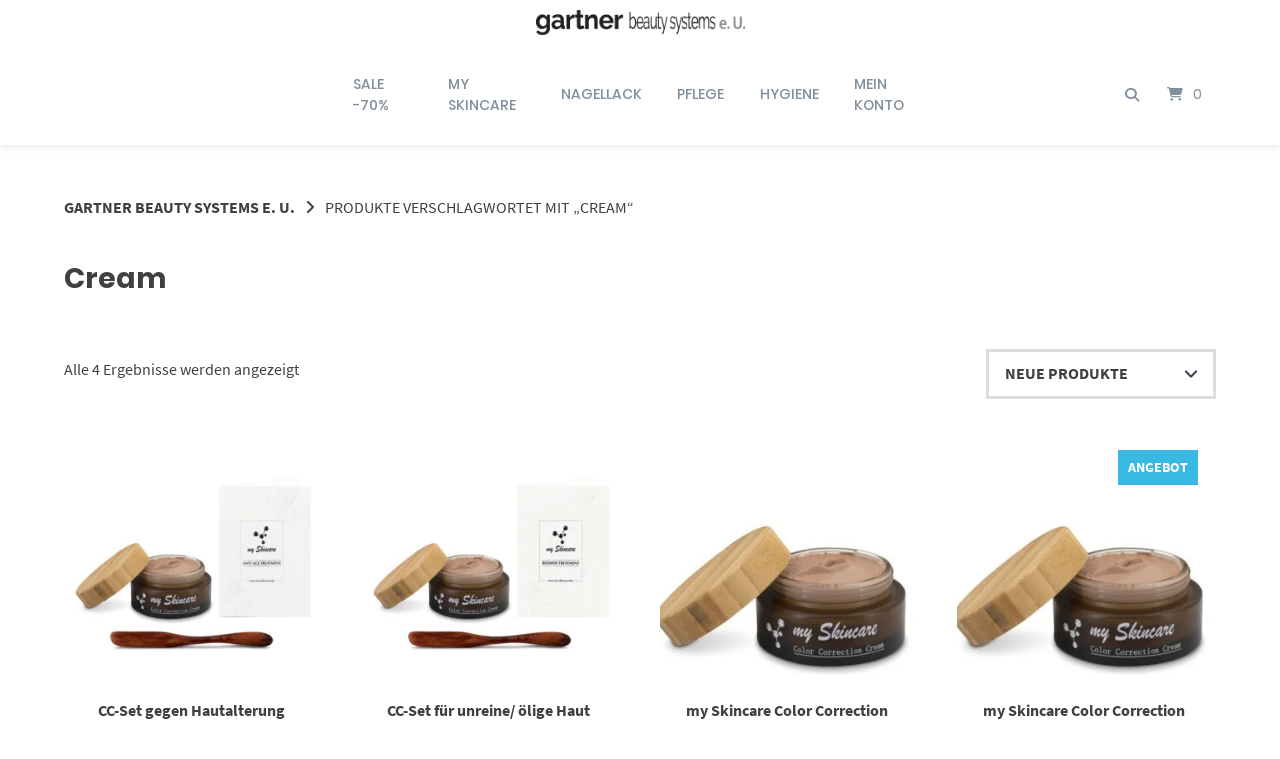

--- FILE ---
content_type: text/html; charset=UTF-8
request_url: https://beautytrend.shopping/produkt-schlagwort/cream/
body_size: 46797
content:
<!doctype html>
<html lang="de">
<head>
	<meta charset="UTF-8">
	<meta name="viewport" content="width=device-width, initial-scale=1">
	<link rel="profile" href="https://gmpg.org/xfn/11">

	<title>Cream &#8211; gartner beauty systems e. U.</title>
<meta name='robots' content='max-image-preview:large' />
	<style>img:is([sizes="auto" i], [sizes^="auto," i]) { contain-intrinsic-size: 3000px 1500px }</style>
	<link rel="alternate" type="application/rss+xml" title="gartner beauty systems e. U. &raquo; Feed" href="https://beautytrend.shopping/feed/" />
<link rel="alternate" type="application/rss+xml" title="gartner beauty systems e. U. &raquo; Kommentar-Feed" href="https://beautytrend.shopping/comments/feed/" />
<style>[consent-id]:not(.rcb-content-blocker):not([consent-transaction-complete]):not([consent-visual-use-parent^="children:"]):not([consent-confirm]){opacity:0!important;}
.rcb-content-blocker+.rcb-content-blocker-children-fallback~*{display:none!important;}</style><link rel="preload" href="https://beautytrend.shopping/wp-content/a9653d7c21dbaa34f0bc19dd905dcb21/dist/1646222064.js?ver=d0a9e67d7481025d345fb9f698655441" as="script" />
<link rel="preload" href="https://beautytrend.shopping/wp-content/a9653d7c21dbaa34f0bc19dd905dcb21/dist/1435854787.js?ver=74fbdb39dad32617585001bcb9ba0209" as="script" />
<link rel="preload" href="https://beautytrend.shopping/wp-content/plugins/real-cookie-banner-pro/public/lib/animate.css/animate.min.css?ver=4.1.1" as="style" />
<link rel="alternate" type="application/rss+xml" title="gartner beauty systems e. U. &raquo; Cream Schlagwort Feed" href="https://beautytrend.shopping/produkt-schlagwort/cream/feed/" />
<link id='omgf-preload-0' rel='preload' href='//beautytrend.shopping/wp-content/uploads/omgf/inline-import-67/lato-normal-latin-ext-100.woff2?ver=1661367703' as='font' type='font/woff2' crossorigin />
<link id='omgf-preload-1' rel='preload' href='//beautytrend.shopping/wp-content/uploads/omgf/inline-import-67/lato-normal-latin-100.woff2?ver=1661367703' as='font' type='font/woff2' crossorigin />
<link id='omgf-preload-2' rel='preload' href='//beautytrend.shopping/wp-content/uploads/omgf/inline-import-67/lato-normal-latin-ext-300.woff2?ver=1661367703' as='font' type='font/woff2' crossorigin />
<link id='omgf-preload-3' rel='preload' href='//beautytrend.shopping/wp-content/uploads/omgf/inline-import-67/lato-normal-latin-300.woff2?ver=1661367703' as='font' type='font/woff2' crossorigin />
<link id='omgf-preload-4' rel='preload' href='//beautytrend.shopping/wp-content/uploads/omgf/inline-import-67/lato-normal-latin-ext-400.woff2?ver=1661367703' as='font' type='font/woff2' crossorigin />
<link id='omgf-preload-5' rel='preload' href='//beautytrend.shopping/wp-content/uploads/omgf/inline-import-67/lato-normal-latin-400.woff2?ver=1661367703' as='font' type='font/woff2' crossorigin />
<link id='omgf-preload-6' rel='preload' href='//beautytrend.shopping/wp-content/uploads/omgf/inline-import-67/lato-normal-latin-ext-700.woff2?ver=1661367703' as='font' type='font/woff2' crossorigin />
<link id='omgf-preload-7' rel='preload' href='//beautytrend.shopping/wp-content/uploads/omgf/inline-import-67/lato-normal-latin-700.woff2?ver=1661367703' as='font' type='font/woff2' crossorigin />
<script data-cfasync="false" type="text/javascript" defer src="https://beautytrend.shopping/wp-content/a9653d7c21dbaa34f0bc19dd905dcb21/dist/1646222064.js?ver=d0a9e67d7481025d345fb9f698655441" id="real-cookie-banner-pro-vendor-real-cookie-banner-pro-banner-js"></script>
<script type="application/json" data-skip-lazy-load="js-extra" data-skip-moving="true" data-no-defer nitro-exclude data-alt-type="application/ld+json" data-dont-merge data-wpmeteor-nooptimize="true" data-cfasync="false" id="a963aaef43111bb90af63b927dc709adf1-js-extra">{"slug":"real-cookie-banner-pro","textDomain":"real-cookie-banner","version":"5.2.10","restUrl":"https:\/\/beautytrend.shopping\/wp-json\/real-cookie-banner\/v1\/","restNamespace":"real-cookie-banner\/v1","restPathObfuscateOffset":"7079ed40e1ca7f3b","restRoot":"https:\/\/beautytrend.shopping\/wp-json\/","restQuery":{"_v":"5.2.10","_locale":"user"},"restNonce":"5a4b03e551","restRecreateNonceEndpoint":"https:\/\/beautytrend.shopping\/wp-admin\/admin-ajax.php?action=rest-nonce","publicUrl":"https:\/\/beautytrend.shopping\/wp-content\/plugins\/real-cookie-banner-pro\/public\/","chunkFolder":"dist","chunksLanguageFolder":"https:\/\/beautytrend.shopping\/wp-content\/languages\/mo-cache\/real-cookie-banner-pro\/","chunks":{"chunk-config-tab-blocker.lite.js":["de_DE-83d48f038e1cf6148175589160cda67e","de_DE-e5c2f3318cd06f18a058318f5795a54b","de_DE-76129424d1eb6744d17357561a128725","de_DE-d3d8ada331df664d13fa407b77bc690b"],"chunk-config-tab-blocker.pro.js":["de_DE-ddf5ae983675e7b6eec2afc2d53654a2","de_DE-487d95eea292aab22c80aa3ae9be41f0","de_DE-ab0e642081d4d0d660276c9cebfe9f5d","de_DE-0f5f6074a855fa677e6086b82145bd50"],"chunk-config-tab-consent.lite.js":["de_DE-3823d7521a3fc2857511061e0d660408"],"chunk-config-tab-consent.pro.js":["de_DE-9cb9ecf8c1e8ce14036b5f3a5e19f098"],"chunk-config-tab-cookies.lite.js":["de_DE-1a51b37d0ef409906245c7ed80d76040","de_DE-e5c2f3318cd06f18a058318f5795a54b","de_DE-76129424d1eb6744d17357561a128725"],"chunk-config-tab-cookies.pro.js":["de_DE-572ee75deed92e7a74abba4b86604687","de_DE-487d95eea292aab22c80aa3ae9be41f0","de_DE-ab0e642081d4d0d660276c9cebfe9f5d"],"chunk-config-tab-dashboard.lite.js":["de_DE-f843c51245ecd2b389746275b3da66b6"],"chunk-config-tab-dashboard.pro.js":["de_DE-ae5ae8f925f0409361cfe395645ac077"],"chunk-config-tab-import.lite.js":["de_DE-66df94240f04843e5a208823e466a850"],"chunk-config-tab-import.pro.js":["de_DE-e5fee6b51986d4ff7a051d6f6a7b076a"],"chunk-config-tab-licensing.lite.js":["de_DE-e01f803e4093b19d6787901b9591b5a6"],"chunk-config-tab-licensing.pro.js":["de_DE-4918ea9704f47c2055904e4104d4ffba"],"chunk-config-tab-scanner.lite.js":["de_DE-b10b39f1099ef599835c729334e38429"],"chunk-config-tab-scanner.pro.js":["de_DE-752a1502ab4f0bebfa2ad50c68ef571f"],"chunk-config-tab-settings.lite.js":["de_DE-37978e0b06b4eb18b16164a2d9c93a2c"],"chunk-config-tab-settings.pro.js":["de_DE-e59d3dcc762e276255c8989fbd1f80e3"],"chunk-config-tab-tcf.lite.js":["de_DE-4f658bdbf0aa370053460bc9e3cd1f69","de_DE-e5c2f3318cd06f18a058318f5795a54b","de_DE-d3d8ada331df664d13fa407b77bc690b"],"chunk-config-tab-tcf.pro.js":["de_DE-e1e83d5b8a28f1f91f63b9de2a8b181a","de_DE-487d95eea292aab22c80aa3ae9be41f0","de_DE-0f5f6074a855fa677e6086b82145bd50"]},"others":{"customizeValuesBanner":"{\"layout\":{\"type\":\"dialog\",\"maxHeightEnabled\":false,\"maxHeight\":740,\"dialogMaxWidth\":530,\"dialogPosition\":\"middleCenter\",\"dialogMargin\":[0,0,0,0],\"bannerPosition\":\"bottom\",\"bannerMaxWidth\":1024,\"dialogBorderRadius\":3,\"borderRadius\":5,\"animationIn\":\"slideInUp\",\"animationInDuration\":500,\"animationInOnlyMobile\":true,\"animationOut\":\"none\",\"animationOutDuration\":500,\"animationOutOnlyMobile\":true,\"overlay\":true,\"overlayBg\":\"#000000\",\"overlayBgAlpha\":55,\"overlayBlur\":2},\"decision\":{\"acceptAll\":\"button\",\"acceptEssentials\":\"button\",\"showCloseIcon\":false,\"acceptIndividual\":\"link\",\"buttonOrder\":\"all,essential,save,individual\",\"showGroups\":false,\"groupsFirstView\":false,\"saveButton\":\"always\"},\"design\":{\"bg\":\"#ffffff\",\"textAlign\":\"center\",\"linkTextDecoration\":\"underline\",\"borderWidth\":0,\"borderColor\":\"#ffffff\",\"fontSize\":16,\"fontColor\":\"#000000\",\"fontInheritFamily\":true,\"fontFamily\":\"Arial, Helvetica, sans-serif\",\"fontWeight\":\"normal\",\"boxShadowEnabled\":true,\"boxShadowOffsetX\":0,\"boxShadowOffsetY\":5,\"boxShadowBlurRadius\":13,\"boxShadowSpreadRadius\":0,\"boxShadowColor\":\"#000000\",\"boxShadowColorAlpha\":20},\"headerDesign\":{\"inheritBg\":true,\"bg\":\"#f4f4f4\",\"inheritTextAlign\":true,\"textAlign\":\"center\",\"padding\":[17,20,15,20],\"logo\":\"https:\\\/\\\/beautytrend.shopping\\\/wp-content\\\/uploads\\\/2021\\\/07\\\/logo-gartner-freisteller.png\",\"logoRetina\":\"\",\"logoMaxHeight\":40,\"logoPosition\":\"above\",\"logoMargin\":[5,15,5,15],\"fontSize\":20,\"fontColor\":\"#2b2b2b\",\"fontInheritFamily\":true,\"fontFamily\":\"Arial, Helvetica, sans-serif\",\"fontWeight\":\"normal\",\"borderWidth\":10,\"borderColor\":\"#efefef\",\"logoFitDim\":[337.3333333333333,40]},\"bodyDesign\":{\"padding\":[15,20,5,20],\"descriptionInheritFontSize\":true,\"descriptionFontSize\":13,\"dottedGroupsInheritFontSize\":true,\"dottedGroupsFontSize\":13,\"dottedGroupsBulletColor\":\"#15779b\",\"teachingsInheritTextAlign\":true,\"teachingsTextAlign\":\"center\",\"teachingsSeparatorActive\":true,\"teachingsSeparatorWidth\":50,\"teachingsSeparatorHeight\":1,\"teachingsSeparatorColor\":\"#15779b\",\"teachingsInheritFontSize\":false,\"teachingsFontSize\":16,\"teachingsInheritFontColor\":false,\"teachingsFontColor\":\"#000000\",\"accordionMargin\":[10,0,5,0],\"accordionPadding\":[5,10,5,10],\"accordionArrowType\":\"outlined\",\"accordionArrowColor\":\"#15779b\",\"accordionBg\":\"#ffffff\",\"accordionActiveBg\":\"#f9f9f9\",\"accordionHoverBg\":\"#efefef\",\"accordionBorderWidth\":1,\"accordionBorderColor\":\"#efefef\",\"accordionTitleFontSize\":12,\"accordionTitleFontColor\":\"#2b2b2b\",\"accordionTitleFontWeight\":\"normal\",\"accordionDescriptionMargin\":[5,0,0,0],\"accordionDescriptionFontSize\":12,\"accordionDescriptionFontColor\":\"#828282\",\"accordionDescriptionFontWeight\":\"normal\",\"acceptAllOneRowLayout\":false,\"acceptAllPadding\":[10,10,10,10],\"acceptAllBg\":\"#15779b\",\"acceptAllTextAlign\":\"center\",\"acceptAllFontSize\":18,\"acceptAllFontColor\":\"#ffffff\",\"acceptAllFontWeight\":\"normal\",\"acceptAllBorderWidth\":0,\"acceptAllBorderColor\":\"#000000\",\"acceptAllHoverBg\":\"#11607d\",\"acceptAllHoverFontColor\":\"#ffffff\",\"acceptAllHoverBorderColor\":\"#000000\",\"acceptEssentialsUseAcceptAll\":true,\"acceptEssentialsButtonType\":\"\",\"acceptEssentialsPadding\":[10,10,10,10],\"acceptEssentialsBg\":\"#efefef\",\"acceptEssentialsTextAlign\":\"center\",\"acceptEssentialsFontSize\":18,\"acceptEssentialsFontColor\":\"#0a0a0a\",\"acceptEssentialsFontWeight\":\"normal\",\"acceptEssentialsBorderWidth\":0,\"acceptEssentialsBorderColor\":\"#000000\",\"acceptEssentialsHoverBg\":\"#e8e8e8\",\"acceptEssentialsHoverFontColor\":\"#000000\",\"acceptEssentialsHoverBorderColor\":\"#000000\",\"acceptIndividualPadding\":[5,5,5,5],\"acceptIndividualBg\":\"#ffffff\",\"acceptIndividualTextAlign\":\"center\",\"acceptIndividualFontSize\":16,\"acceptIndividualFontColor\":\"#15779b\",\"acceptIndividualFontWeight\":\"normal\",\"acceptIndividualBorderWidth\":0,\"acceptIndividualBorderColor\":\"#000000\",\"acceptIndividualHoverBg\":\"#ffffff\",\"acceptIndividualHoverFontColor\":\"#11607d\",\"acceptIndividualHoverBorderColor\":\"#000000\"},\"footerDesign\":{\"poweredByLink\":false,\"inheritBg\":false,\"bg\":\"#fcfcfc\",\"inheritTextAlign\":true,\"textAlign\":\"center\",\"padding\":[10,20,15,20],\"fontSize\":16,\"fontColor\":\"#727272\",\"fontInheritFamily\":true,\"fontFamily\":\"Arial, Helvetica, sans-serif\",\"fontWeight\":\"normal\",\"hoverFontColor\":\"#2b2b2b\",\"borderWidth\":1,\"borderColor\":\"#efefef\",\"languageSwitcher\":\"flags\"},\"texts\":{\"headline\":\"Privatsph\\u00e4re-Einstellungen\",\"description\":\"Wir verwenden Cookies und \\u00e4hnliche Technologien auf unserer Website und verarbeiten personenbezogene Daten von dir (z.B. IP-Adresse), um z.B. Inhalte und Anzeigen zu personalisieren, Medien von Drittanbietern einzubinden oder Zugriffe auf unsere Website zu analysieren. Die Datenverarbeitung kann auch erst in Folge gesetzter Cookies stattfinden. Wir teilen diese Daten mit Dritten, die wir in den Privatsph\\u00e4re-Einstellungen benennen.<br \\\/><br \\\/>Die Datenverarbeitung kann mit deiner Einwilligung oder auf Basis eines berechtigten Interesses erfolgen, dem du in den Privatsph\\u00e4re-Einstellungen widersprechen kannst. Du hast das Recht, nicht einzuwilligen und deine Einwilligung zu einem sp\\u00e4teren Zeitpunkt zu \\u00e4ndern oder zu widerrufen. Weitere Informationen zur Verwendung deiner Daten findest du in unserer {{privacyPolicy}}Datenschutzerkl\\u00e4rung{{\\\/privacyPolicy}}.\",\"acceptAll\":\"Alle akzeptieren\",\"acceptEssentials\":\"Weiter ohne Einwilligung\",\"acceptIndividual\":\"Privatsph\\u00e4re-Einstellungen individuell festlegen\",\"poweredBy\":\"0\",\"dataProcessingInUnsafeCountries\":\"Einige Services verarbeiten personenbezogene Daten in unsicheren Drittl\\u00e4ndern. Indem du in die Nutzung dieser Services einwilligst, erkl\\u00e4rst du dich auch mit der Verarbeitung deiner Daten in diesen unsicheren Drittl\\u00e4ndern gem\\u00e4\\u00df {{legalBasis}} einverstanden. Dies birgt das Risiko, dass deine Daten von Beh\\u00f6rden zu Kontroll- und \\u00dcberwachungszwecken verarbeitet werden, m\\u00f6glicherweise ohne die M\\u00f6glichkeit eines Rechtsbehelfs.\",\"ageNoticeBanner\":\"Du bist unter {{minAge}} Jahre alt? Dann kannst du nicht in optionale Services einwilligen. Du kannst deine Eltern oder Erziehungsberechtigten bitten, mit dir in diese Services einzuwilligen.\",\"ageNoticeBlocker\":\"Du bist unter {{minAge}} Jahre alt? Leider darfst du in diesen Service nicht selbst einwilligen, um diese Inhalte zu sehen. Bitte deine Eltern oder Erziehungsberechtigten, in den Service mit dir einzuwilligen!\",\"listServicesNotice\":\"Wenn du alle Services akzeptierst, erlaubst du, dass {{services}} geladen werden. Diese sind nach ihrem Zweck in Gruppen {{serviceGroups}} unterteilt (Zugeh\\u00f6rigkeit durch hochgestellte Zahlen gekennzeichnet).\",\"listServicesLegitimateInterestNotice\":\"Au\\u00dferdem werden {{services}} auf der Grundlage eines berechtigten Interesses geladen.\",\"tcfStacksCustomName\":\"Services mit verschiedenen Zwecken au\\u00dferhalb des TCF-Standards\",\"tcfStacksCustomDescription\":\"Services, die Einwilligungen nicht \\u00fcber den TCF-Standard, sondern \\u00fcber andere Technologien teilen. Diese werden nach ihrem Zweck in mehrere Gruppen unterteilt. Einige davon werden aufgrund eines berechtigten Interesses genutzt (z.B. Gefahrenabwehr), andere werden nur mit deiner Einwilligung genutzt. Details zu den einzelnen Gruppen und Zwecken der Services findest du in den individuellen Privatsph\\u00e4re-Einstellungen.\",\"consentForwardingExternalHosts\":\"Deine Einwilligung gilt auch auf {{websites}}.\",\"blockerHeadline\":\"{{name}} aufgrund von Privatsph\\u00e4re-Einstellungen blockiert\",\"blockerLinkShowMissing\":\"Zeige alle Services, in die du noch einwilligen musst\",\"blockerLoadButton\":\"Services akzeptieren und Inhalte laden\",\"blockerAcceptInfo\":\"Wenn du die blockierten Inhalte l\\u00e4dst, werden deine Datenschutzeinstellungen angepasst. Inhalte aus diesem Service werden in Zukunft nicht mehr blockiert.\",\"stickyHistory\":\"Historie der Privatsph\\u00e4re-Einstellungen\",\"stickyRevoke\":\"Einwilligungen widerrufen\",\"stickyRevokeSuccessMessage\":\"Du hast die Einwilligung f\\u00fcr Services mit dessen Cookies und Verarbeitung personenbezogener Daten erfolgreich widerrufen. Die Seite wird jetzt neu geladen!\",\"stickyChange\":\"Privatsph\\u00e4re-Einstellungen \\u00e4ndern\"},\"individualLayout\":{\"inheritDialogMaxWidth\":false,\"dialogMaxWidth\":970,\"inheritBannerMaxWidth\":true,\"bannerMaxWidth\":1980,\"descriptionTextAlign\":\"left\"},\"group\":{\"checkboxBg\":\"#f0f0f0\",\"checkboxBorderWidth\":1,\"checkboxBorderColor\":\"#d2d2d2\",\"checkboxActiveColor\":\"#ffffff\",\"checkboxActiveBg\":\"#15779b\",\"checkboxActiveBorderColor\":\"#11607d\",\"groupInheritBg\":true,\"groupBg\":\"#f4f4f4\",\"groupPadding\":[15,15,15,15],\"groupSpacing\":10,\"groupBorderRadius\":5,\"groupBorderWidth\":1,\"groupBorderColor\":\"#f4f4f4\",\"headlineFontSize\":16,\"headlineFontWeight\":\"normal\",\"headlineFontColor\":\"#2b2b2b\",\"descriptionFontSize\":14,\"descriptionFontColor\":\"#727272\",\"linkColor\":\"#727272\",\"linkHoverColor\":\"#2b2b2b\",\"detailsHideLessRelevant\":true},\"saveButton\":{\"useAcceptAll\":true,\"type\":\"button\",\"padding\":[10,10,10,10],\"bg\":\"#efefef\",\"textAlign\":\"center\",\"fontSize\":18,\"fontColor\":\"#0a0a0a\",\"fontWeight\":\"normal\",\"borderWidth\":0,\"borderColor\":\"#000000\",\"hoverBg\":\"#e8e8e8\",\"hoverFontColor\":\"#000000\",\"hoverBorderColor\":\"#000000\"},\"individualTexts\":{\"headline\":\"Individuelle Privatsph\\u00e4re-Einstellungen\",\"description\":\"Wir verwenden Cookies und \\u00e4hnliche Technologien auf unserer Website und verarbeiten personenbezogene Daten von dir (z.B. IP-Adresse), um z.B. Inhalte und Anzeigen zu personalisieren, Medien von Drittanbietern einzubinden oder Zugriffe auf unsere Website zu analysieren. Die Datenverarbeitung kann auch erst in Folge gesetzter Cookies stattfinden. Wir teilen diese Daten mit Dritten, die wir in den Privatsph\\u00e4re-Einstellungen benennen.<br \\\/><br \\\/>Die Datenverarbeitung kann mit deiner Einwilligung oder auf Basis eines berechtigten Interesses erfolgen, dem du in den Privatsph\\u00e4re-Einstellungen widersprechen kannst. Du hast das Recht, nicht einzuwilligen und deine Einwilligung zu einem sp\\u00e4teren Zeitpunkt zu \\u00e4ndern oder zu widerrufen. Weitere Informationen zur Verwendung deiner Daten findest du in unserer {{privacyPolicy}}Datenschutzerkl\\u00e4rung{{\\\/privacyPolicy}}.<br \\\/><br \\\/>Im Folgenden findest du eine \\u00dcbersicht \\u00fcber alle Services, die von dieser Website genutzt werden. Du kannst dir detaillierte Informationen zu jedem Service ansehen und ihm einzeln zustimmen oder von deinem Widerspruchsrecht Gebrauch machen.\",\"save\":\"Individuelle Auswahlen speichern\",\"showMore\":\"Service-Informationen anzeigen\",\"hideMore\":\"Service-Informationen ausblenden\",\"postamble\":\"\"},\"mobile\":{\"enabled\":true,\"maxHeight\":400,\"hideHeader\":false,\"alignment\":\"bottom\",\"scalePercent\":90,\"scalePercentVertical\":-50},\"sticky\":{\"enabled\":false,\"animationsEnabled\":true,\"alignment\":\"left\",\"bubbleBorderRadius\":50,\"icon\":\"fingerprint\",\"iconCustom\":\"\",\"iconCustomRetina\":\"\",\"iconSize\":30,\"iconColor\":\"#ffffff\",\"bubbleMargin\":[10,20,20,20],\"bubblePadding\":15,\"bubbleBg\":\"#15779b\",\"bubbleBorderWidth\":0,\"bubbleBorderColor\":\"#10556f\",\"boxShadowEnabled\":true,\"boxShadowOffsetX\":0,\"boxShadowOffsetY\":2,\"boxShadowBlurRadius\":5,\"boxShadowSpreadRadius\":1,\"boxShadowColor\":\"#105b77\",\"boxShadowColorAlpha\":40,\"bubbleHoverBg\":\"#ffffff\",\"bubbleHoverBorderColor\":\"#000000\",\"hoverIconColor\":\"#000000\",\"hoverIconCustom\":\"\",\"hoverIconCustomRetina\":\"\",\"menuFontSize\":16,\"menuBorderRadius\":5,\"menuItemSpacing\":10,\"menuItemPadding\":[5,10,5,10]},\"customCss\":{\"css\":\"\",\"antiAdBlocker\":\"y\"}}","isPro":true,"showProHints":false,"proUrl":"https:\/\/devowl.io\/de\/go\/real-cookie-banner?source=rcb-lite","showLiteNotice":false,"frontend":{"groups":"[{\"id\":858,\"name\":\"Essenziell\",\"slug\":\"essenziell\",\"description\":\"Essenzielle Services sind f\\u00fcr die grundlegende Funktionalit\\u00e4t der Website erforderlich. Sie enthalten nur technisch notwendige Services. Diesen Services kann nicht widersprochen werden.\",\"isEssential\":true,\"isDefault\":true,\"items\":[{\"id\":7011,\"name\":\"WooCommerce\",\"purpose\":\"WooCommerce erm\\u00f6glicht das Einbetten von einem E-Commerce-Shopsystem, mit dem Sie Produkte auf einer Website kaufen k\\u00f6nnen. Dies erfordert die Verarbeitung der IP-Adresse und der Metadaten des Nutzers. Cookies oder Cookie-\\u00e4hnliche Technologien k\\u00f6nnen gespeichert und ausgelesen werden. Diese k\\u00f6nnen personenbezogene Daten und technische Daten wie Kontodaten, Bewertungsdaten, Benutzer-ID, den Warenkorb des Benutzers in der Datenbank der Website, die zuletzt angesehenen Produkte und Abbruchhinweise enthalten. Diese Daten k\\u00f6nnen verwendet werden, um den Download-Prozess f\\u00fcr herunterladbare Produkte zu verfolgen. WooCommerce kann das Einkaufserlebnis personalisieren, indem es z.B. bereits angesehene Produkte erneut anzeigt. Das berechtigte Interesse an der Nutzung dieses Dienstes ist das Angebot von Waren und Produkten in einer digitalen Umgebung.\",\"providerContact\":{\"phone\":\"\",\"email\":\"\",\"link\":\"\"},\"isProviderCurrentWebsite\":true,\"provider\":\"\",\"uniqueName\":\"woocommerce\",\"isEmbeddingOnlyExternalResources\":false,\"legalBasis\":\"legitimate-interest\",\"dataProcessingInCountries\":[],\"dataProcessingInCountriesSpecialTreatments\":[],\"technicalDefinitions\":[{\"type\":\"local\",\"name\":\"wc_cart_hash_*\",\"host\":\"beautytrend.shopping\",\"duration\":0,\"durationUnit\":\"y\",\"isSessionDuration\":false,\"purpose\":\"\"},{\"type\":\"http\",\"name\":\"woocommerce_cart_hash\",\"host\":\"beautytrend.shopping\",\"duration\":0,\"durationUnit\":\"y\",\"isSessionDuration\":true,\"purpose\":\"\"},{\"type\":\"http\",\"name\":\"wp_woocommerce_session_*\",\"host\":\"beautytrend.shopping\",\"duration\":2,\"durationUnit\":\"d\",\"isSessionDuration\":false,\"purpose\":\"\"},{\"type\":\"http\",\"name\":\"woocommerce_items_in_cart\",\"host\":\"beautytrend.shopping\",\"duration\":0,\"durationUnit\":\"y\",\"isSessionDuration\":true,\"purpose\":\"\"},{\"type\":\"http\",\"name\":\"wc_cart_hash\",\"host\":\"beautytrend.shopping\",\"duration\":1,\"durationUnit\":\"y\",\"isSessionDuration\":true,\"purpose\":\"\"},{\"type\":\"http\",\"name\":\"wordpress_logged_in_*\",\"host\":\"beautytrend.shopping\",\"duration\":1,\"durationUnit\":\"y\",\"isSessionDuration\":true,\"purpose\":\"\"},{\"type\":\"http\",\"name\":\"wordpress_sec_*\",\"host\":\"beautytrend.shopping\",\"duration\":1,\"durationUnit\":\"y\",\"isSessionDuration\":true,\"purpose\":\"\"},{\"type\":\"http\",\"name\":\"comment_author_email_*\",\"host\":\"beautytrend.shopping\",\"duration\":1,\"durationUnit\":\"y\",\"isSessionDuration\":false,\"purpose\":\"\"},{\"type\":\"http\",\"name\":\"comment_author_*\",\"host\":\"beautytrend.shopping\",\"duration\":1,\"durationUnit\":\"y\",\"isSessionDuration\":false,\"purpose\":\"\"}],\"codeDynamics\":[],\"providerPrivacyPolicyUrl\":\"\",\"providerLegalNoticeUrl\":\"\",\"tagManagerOptInEventName\":\"\",\"tagManagerOptOutEventName\":\"\",\"googleConsentModeConsentTypes\":[],\"executePriority\":10,\"codeOptIn\":\"\",\"executeCodeOptInWhenNoTagManagerConsentIsGiven\":false,\"codeOptOut\":\"\",\"executeCodeOptOutWhenNoTagManagerConsentIsGiven\":false,\"deleteTechnicalDefinitionsAfterOptOut\":false,\"codeOnPageLoad\":\"\",\"presetId\":\"woocommerce\"},{\"id\":6991,\"name\":\"Real Cookie Banner\",\"purpose\":\"Real Cookie Banner bittet Website-Besucher um die Einwilligung zum Setzen von Cookies und zur Verarbeitung personenbezogener Daten. Dazu wird jedem Website-Besucher eine UUID (pseudonyme Identifikation des Nutzers) zugewiesen, die bis zum Ablauf des Cookies zur Speicherung der Einwilligung g\\u00fcltig ist. Cookies werden dazu verwendet, um zu testen, ob Cookies gesetzt werden k\\u00f6nnen, um Referenz auf die dokumentierte Einwilligung zu speichern, um zu speichern, in welche Services aus welchen Service-Gruppen der Besucher eingewilligt hat, und, falls Einwilligung nach dem Transparency &amp; Consent Framework (TCF) eingeholt werden, um die Einwilligungen in TCF Partner, Zwecke, besondere Zwecke, Funktionen und besondere Funktionen zu speichern. Im Rahmen der Darlegungspflicht nach DSGVO wird die erhobene Einwilligung vollumf\\u00e4nglich dokumentiert. Dazu z\\u00e4hlt neben den Services und Service-Gruppen, in welche der Besucher eingewilligt hat, und falls Einwilligung nach dem TCF Standard eingeholt werden, in welche TCF Partner, Zwecke und Funktionen der Besucher eingewilligt hat, alle Einstellungen des Cookie Banners zum Zeitpunkt der Einwilligung als auch die technischen Umst\\u00e4nde (z.B. Gr\\u00f6\\u00dfe des Sichtbereichs bei der Einwilligung) und die Nutzerinteraktionen (z.B. Klick auf Buttons), die zur Einwilligung gef\\u00fchrt haben. Die Einwilligung wird pro Sprache einmal erhoben.\",\"providerContact\":{\"phone\":\"\",\"email\":\"\",\"link\":\"\"},\"isProviderCurrentWebsite\":true,\"provider\":\"\",\"uniqueName\":\"\",\"isEmbeddingOnlyExternalResources\":false,\"legalBasis\":\"legal-requirement\",\"dataProcessingInCountries\":[],\"dataProcessingInCountriesSpecialTreatments\":[],\"technicalDefinitions\":[{\"type\":\"http\",\"name\":\"real_cookie_banner*\",\"host\":\".beautytrend.shopping\",\"duration\":365,\"durationUnit\":\"d\",\"isSessionDuration\":false,\"purpose\":\"Eindeutiger Identifikator f\\u00fcr die Einwilligung, aber nicht f\\u00fcr den Website-Besucher. Revisionshash f\\u00fcr die Einstellungen des Cookie-Banners (Texte, Farben, Funktionen, Servicegruppen, Dienste, Content Blocker usw.). IDs f\\u00fcr eingewilligte Services und Service-Gruppen.\"},{\"type\":\"http\",\"name\":\"real_cookie_banner*-tcf\",\"host\":\".beautytrend.shopping\",\"duration\":365,\"durationUnit\":\"d\",\"isSessionDuration\":false,\"purpose\":\"Im Rahmen von TCF gesammelte Einwilligungen, die im TC-String-Format gespeichert werden, einschlie\\u00dflich TCF-Vendoren, -Zwecke, -Sonderzwecke, -Funktionen und -Sonderfunktionen.\"},{\"type\":\"http\",\"name\":\"real_cookie_banner*-gcm\",\"host\":\".beautytrend.shopping\",\"duration\":365,\"durationUnit\":\"d\",\"isSessionDuration\":false,\"purpose\":\"Die im Google Consent Mode gesammelten Einwilligungen in die verschiedenen Einwilligungstypen (Zwecke) werden f\\u00fcr alle mit dem Google Consent Mode kompatiblen Services gespeichert.\"},{\"type\":\"http\",\"name\":\"real_cookie_banner-test\",\"host\":\".beautytrend.shopping\",\"duration\":365,\"durationUnit\":\"d\",\"isSessionDuration\":false,\"purpose\":\"Cookie, der gesetzt wurde, um die Funktionalit\\u00e4t von HTTP-Cookies zu testen. Wird sofort nach dem Test gel\\u00f6scht.\"},{\"type\":\"local\",\"name\":\"real_cookie_banner*\",\"host\":\"https:\\\/\\\/beautytrend.shopping\",\"duration\":1,\"durationUnit\":\"d\",\"isSessionDuration\":false,\"purpose\":\"Eindeutiger Identifikator f\\u00fcr die Einwilligung, aber nicht f\\u00fcr den Website-Besucher. Revisionshash f\\u00fcr die Einstellungen des Cookie-Banners (Texte, Farben, Funktionen, Service-Gruppen, Services, Content Blocker usw.). IDs f\\u00fcr eingewilligte Services und Service-Gruppen. Wird nur solange gespeichert, bis die Einwilligung auf dem Website-Server dokumentiert ist.\"},{\"type\":\"local\",\"name\":\"real_cookie_banner*-tcf\",\"host\":\"https:\\\/\\\/beautytrend.shopping\",\"duration\":1,\"durationUnit\":\"d\",\"isSessionDuration\":false,\"purpose\":\"Im Rahmen von TCF gesammelte Einwilligungen werden im TC-String-Format gespeichert, einschlie\\u00dflich TCF Vendoren, Zwecke, besondere Zwecke, Funktionen und besondere Funktionen. Wird nur solange gespeichert, bis die Einwilligung auf dem Website-Server dokumentiert ist.\"},{\"type\":\"local\",\"name\":\"real_cookie_banner*-gcm\",\"host\":\"https:\\\/\\\/beautytrend.shopping\",\"duration\":1,\"durationUnit\":\"d\",\"isSessionDuration\":false,\"purpose\":\"Im Rahmen des Google Consent Mode erfasste Einwilligungen werden f\\u00fcr alle mit dem Google Consent Mode kompatiblen Services in Einwilligungstypen (Zwecke) gespeichert. Wird nur solange gespeichert, bis die Einwilligung auf dem Website-Server dokumentiert ist.\"},{\"type\":\"local\",\"name\":\"real_cookie_banner-consent-queue*\",\"host\":\"https:\\\/\\\/beautytrend.shopping\",\"duration\":1,\"durationUnit\":\"d\",\"isSessionDuration\":false,\"purpose\":\"Lokale Zwischenspeicherung (Caching) der Auswahl im Cookie-Banner, bis der Server die Einwilligung dokumentiert; Dokumentation periodisch oder bei Seitenwechseln versucht, wenn der Server nicht verf\\u00fcgbar oder \\u00fcberlastet ist.\"}],\"codeDynamics\":[],\"providerPrivacyPolicyUrl\":\"\",\"providerLegalNoticeUrl\":\"\",\"tagManagerOptInEventName\":\"\",\"tagManagerOptOutEventName\":\"\",\"googleConsentModeConsentTypes\":[],\"executePriority\":10,\"codeOptIn\":\"\",\"executeCodeOptInWhenNoTagManagerConsentIsGiven\":false,\"codeOptOut\":\"\",\"executeCodeOptOutWhenNoTagManagerConsentIsGiven\":false,\"deleteTechnicalDefinitionsAfterOptOut\":false,\"codeOnPageLoad\":\"\",\"presetId\":\"real-cookie-banner\"}]},{\"id\":859,\"name\":\"Funktional\",\"slug\":\"funktional\",\"description\":\"Funktionale Services sind notwendig, um \\u00fcber die wesentliche Funktionalit\\u00e4t der Website hinausgehende Features wie h\\u00fcbschere Schriftarten, Videowiedergabe oder interaktive Web 2.0-Features bereitzustellen. Inhalte von z.B. Video- und Social Media-Plattformen sind standardm\\u00e4\\u00dfig gesperrt und k\\u00f6nnen zugestimmt werden. Wenn dem Service zugestimmt wird, werden diese Inhalte automatisch ohne weitere manuelle Einwilligung geladen.\",\"isEssential\":false,\"isDefault\":true,\"items\":[{\"id\":7004,\"name\":\"Gravatar\",\"purpose\":\"Gravatar erm\\u00f6glicht die Anzeige von Bildern von Personen, die z. B. einen Kommentar geschrieben oder sich bei einem Konto angemeldet haben. Das Bild wird auf der Grundlage der angegebenen E-Mail-Adresse des Nutzers abgerufen, wenn f\\u00fcr diese E-Mail-Adresse ein Bild auf gravatar.com gespeichert wurde. Dies erfordert die Verarbeitung der IP-Adresse und der Metadaten des Nutzers. Auf dem Client des Nutzers werden keine Cookies oder Cookie-\\u00e4hnliche Technologien gesetzt. Diese Daten k\\u00f6nnen verwendet werden, um die besuchten Websites zu erfassen und die Dienste von Aut O'Mattic zu verbessern.\",\"providerContact\":{\"phone\":\"+877 273 3049\",\"email\":\"\",\"link\":\"https:\\\/\\\/automattic.com\\\/contact\\\/\"},\"isProviderCurrentWebsite\":false,\"provider\":\"Aut O\\u2019Mattic A8C Ireland Ltd., Grand Canal Dock, 25 Herbert Pl, Dublin, D02 AY86, Irland\",\"uniqueName\":\"gravatar-avatar-images\",\"isEmbeddingOnlyExternalResources\":true,\"legalBasis\":\"consent\",\"dataProcessingInCountries\":[\"US\",\"IE\"],\"dataProcessingInCountriesSpecialTreatments\":[\"provider-is-self-certified-trans-atlantic-data-privacy-framework\"],\"technicalDefinitions\":[],\"codeDynamics\":[],\"providerPrivacyPolicyUrl\":\"https:\\\/\\\/automattic.com\\\/privacy\\\/\",\"providerLegalNoticeUrl\":\"https:\\\/\\\/automattic.com\\\/privacy\\\/\",\"tagManagerOptInEventName\":\"\",\"tagManagerOptOutEventName\":\"\",\"googleConsentModeConsentTypes\":[],\"executePriority\":10,\"codeOptIn\":\"\",\"executeCodeOptInWhenNoTagManagerConsentIsGiven\":false,\"codeOptOut\":\"\",\"executeCodeOptOutWhenNoTagManagerConsentIsGiven\":false,\"deleteTechnicalDefinitionsAfterOptOut\":false,\"codeOnPageLoad\":\"\",\"presetId\":\"gravatar-avatar-images\"}]},{\"id\":860,\"name\":\"Statistik\",\"slug\":\"statistik\",\"description\":\"Statistik-Services werden ben\\u00f6tigt, um pseudonymisierte Daten \\u00fcber die Besucher der Website zu sammeln. Die Daten erm\\u00f6glichen es uns, die Besucher besser zu verstehen und die Website zu optimieren.\",\"isEssential\":false,\"isDefault\":true,\"items\":[{\"id\":7187,\"name\":\"Woocommerce Bestellungszuordnung\",\"purpose\":\"WooCommerce Bestellungszuordnung hilft uns zu sehen, welche unserer Marketingma\\u00dfnahmen und Kan\\u00e4le zu deinem Kauf auf unserer Website gef\\u00fchrt haben. Dies erfordert die Verarbeitung der IP-Adresse und der Metadaten des Nutzers. Cookies oder Cookie-\\u00e4hnliche Technologien k\\u00f6nnen gespeichert und ausgelesen werden. Diese k\\u00f6nnen personenbezogene Daten und technische Daten wie die verweisende Quelle, UTM-Parameter, den Ger\\u00e4tetyp (z.B. Desktop, Tablet oder Handy) und die Seitenaufrufe der Sitzung enthalten. Die Informationen zur Zuordnung von Bestellungen werden vor\\u00fcbergehend mithilfe von Cookies in den Browsern der Besucher gespeichert. Erst im Falle einer Bestellung werden diese Daten ausgelesen und auf dem Server als Bestell-Metadaten gespeichert. Die Cookies in den Browsern der Besucher laufen nach jeder Sitzung ab. Die Bestellungszuordnungsfunktion von WooCommerce ist nicht geeignet, um Besucher \\u00fcber mehrere Sitzungen hinweg zu verfolgen oder verhaltensbezogene Besucherprofile zu erstellen. Die Nachverfolgung von Bestellungen ist eine Funktion f\\u00fcr Shop-Betreiber, die sich Klarheit \\u00fcber die Marketingaktivit\\u00e4ten, Kan\\u00e4le oder Kampagnen verschaffen wollen, die zu Bestellungen in ihren Online-Shops f\\u00fchren. Sie erm\\u00f6glicht es dem Website-Besitzer, Bestellungen den Traffic-Quellen zuzuordnen, was ein Verst\\u00e4ndnis f\\u00fcr die Effektivit\\u00e4t verschiedener Marketing-Bem\\u00fchungen erm\\u00f6glicht, und es kann festgestellt werden, was einen Kunden zum Kauf im Shop veranlasst hat und woher der Kunde kam.\",\"providerContact\":{\"phone\":\"\",\"email\":\"\",\"link\":\"\"},\"isProviderCurrentWebsite\":true,\"provider\":\"\",\"uniqueName\":\"woocommerce-order-attribution\",\"isEmbeddingOnlyExternalResources\":false,\"legalBasis\":\"consent\",\"dataProcessingInCountries\":[],\"dataProcessingInCountriesSpecialTreatments\":[],\"technicalDefinitions\":[{\"type\":\"http\",\"name\":\"sbjs_session\",\"host\":\"beautytrend.shopping\",\"duration\":30,\"durationUnit\":\"m\",\"isSessionDuration\":false,\"purpose\":\"Anzahl der Seitenaufrufe in dieser Sitzung und den aktuellen Seitenpfad\"},{\"type\":\"http\",\"name\":\"sbjs_udata\",\"host\":\"beautytrend.shopping\",\"duration\":1,\"durationUnit\":\"y\",\"isSessionDuration\":true,\"purpose\":\"Benutzer-Agenten des Besuchers, die IP des Besuchers, den Browser und den Ger\\u00e4tetyp\"},{\"type\":\"http\",\"name\":\"sbjs_first\",\"host\":\"beautytrend.shopping\",\"duration\":1,\"durationUnit\":\"y\",\"isSessionDuration\":true,\"purpose\":\"Informationen \\u00fcber die Herkunft f\\u00fcr den ersten Besuch des Besuchers im Shop (nur anwendbar, wenn der Besucher zur\\u00fcckkehrt, bevor die Sitzung abl\\u00e4uft)\"},{\"type\":\"http\",\"name\":\"sbjs_current\",\"host\":\"beautytrend.shopping\",\"duration\":1,\"durationUnit\":\"y\",\"isSessionDuration\":true,\"purpose\":\"Informationen \\u00fcber die Herkunft des Verkehrs f\\u00fcr den aktuellen Besuch des Besuchers im Shop\"},{\"type\":\"http\",\"name\":\"sbjs_first_add\",\"host\":\"beautytrend.shopping\",\"duration\":1,\"durationUnit\":\"y\",\"isSessionDuration\":true,\"purpose\":\"Zeitstempel, die verweisende URL und die Einstiegsseite f\\u00fcr den ersten Besuch des Besuchers im Shop (nur anwendbar, wenn der Besucher zur\\u00fcckkehrt, bevor die Sitzung abl\\u00e4uft)\"},{\"type\":\"http\",\"name\":\"sbjs_current_add\",\"host\":\"beautytrend.shopping\",\"duration\":1,\"durationUnit\":\"y\",\"isSessionDuration\":true,\"purpose\":\"Zeitstempel, die verweisende URL und die Einstiegsseite f\\u00fcr den aktuellen Besuch des Besuchers in Ihrem Shop\"},{\"type\":\"http\",\"name\":\"sbjs_migrations\",\"host\":\"beautytrend.shopping\",\"duration\":1,\"durationUnit\":\"y\",\"isSessionDuration\":true,\"purpose\":\"Technische Daten, um bei Migrationen zwischen verschiedenen Versionen der Tracking-Funktion zu helfen\"}],\"codeDynamics\":[],\"providerPrivacyPolicyUrl\":\"\",\"providerLegalNoticeUrl\":\"\",\"tagManagerOptInEventName\":\"\",\"tagManagerOptOutEventName\":\"\",\"googleConsentModeConsentTypes\":[],\"executePriority\":10,\"codeOptIn\":\"\",\"executeCodeOptInWhenNoTagManagerConsentIsGiven\":false,\"codeOptOut\":\"\",\"executeCodeOptOutWhenNoTagManagerConsentIsGiven\":false,\"deleteTechnicalDefinitionsAfterOptOut\":true,\"codeOnPageLoad\":\"\",\"presetId\":\"woocommerce-order-attribution\"}]}]","links":[{"id":6989,"label":"Datenschutzerkl\u00e4rung","pageType":"privacyPolicy","isExternalUrl":false,"pageId":127,"url":"https:\/\/beautytrend.shopping\/datenschutz\/","hideCookieBanner":true,"isTargetBlank":true},{"id":6990,"label":"Impressum","pageType":"legalNotice","isExternalUrl":false,"pageId":123,"url":"https:\/\/beautytrend.shopping\/impressum\/","hideCookieBanner":true,"isTargetBlank":true}],"websiteOperator":{"address":"gartner beauty systems e.U. Kirchenstra\u00dfe 1b,  5202 Neumarkt am Wallersee","country":"AT","contactEmail":"base64-encoded:aW5mb0BiZWF1dHl0cmVuZC5hdA==","contactPhone":"+436766601404","contactFormUrl":"https:\/\/beautytrend.shopping\/kontakt\/"},"blocker":[{"id":7188,"name":"Woocommerce Bestellungszuordnung","description":"","rules":["*wp-content\/plugins\/woocommerce\/assets\/js\/sourcebuster\/sourcebuster.js*","*wp-content\/plugins\/woocommerce\/assets\/js\/sourcebuster\/sourcebuster.min.js*"],"criteria":"services","tcfVendors":[],"tcfPurposes":[],"services":[7187],"isVisual":false,"visualType":"default","visualMediaThumbnail":"0","visualContentType":"","isVisualDarkMode":false,"visualBlur":0,"visualDownloadThumbnail":false,"visualHeroButtonText":"","shouldForceToShowVisual":false,"presetId":"woocommerce-order-attribution","visualThumbnail":null},{"id":7005,"name":"Gravatar","description":"","rules":["*gravatar.com\/avatar*"],"criteria":"services","tcfVendors":[],"tcfPurposes":[1],"services":[7004],"isVisual":true,"visualType":"default","visualMediaThumbnail":"0","visualContentType":"","isVisualDarkMode":false,"visualBlur":0,"visualDownloadThumbnail":false,"visualHeroButtonText":"","shouldForceToShowVisual":true,"presetId":"gravatar-avatar-images","visualThumbnail":null}],"languageSwitcher":[],"predefinedDataProcessingInSafeCountriesLists":{"GDPR":["AT","BE","BG","HR","CY","CZ","DK","EE","FI","FR","DE","GR","HU","IE","IS","IT","LI","LV","LT","LU","MT","NL","NO","PL","PT","RO","SK","SI","ES","SE"],"DSG":["CH"],"GDPR+DSG":[],"ADEQUACY_EU":["AD","AR","CA","FO","GG","IL","IM","JP","JE","NZ","KR","CH","GB","UY","US"],"ADEQUACY_CH":["DE","AD","AR","AT","BE","BG","CA","CY","HR","DK","ES","EE","FI","FR","GI","GR","GG","HU","IM","FO","IE","IS","IL","IT","JE","LV","LI","LT","LU","MT","MC","NO","NZ","NL","PL","PT","CZ","RO","GB","SK","SI","SE","UY","US"]},"decisionCookieName":"real_cookie_banner-v:3_blog:1_path:9c70929","revisionHash":"6edf775bce3c2a7d899cedc631c3b338","territorialLegalBasis":["gdpr-eprivacy"],"setCookiesViaManager":"none","isRespectDoNotTrack":false,"failedConsentDocumentationHandling":"essentials","isAcceptAllForBots":true,"isDataProcessingInUnsafeCountries":true,"isAgeNotice":true,"ageNoticeAgeLimit":14,"isListServicesNotice":true,"isBannerLessConsent":false,"isTcf":false,"isGcm":false,"isGcmListPurposes":true,"hasLazyData":false},"anonymousContentUrl":"https:\/\/beautytrend.shopping\/wp-content\/a9653d7c21dbaa34f0bc19dd905dcb21\/dist\/","anonymousHash":"a9653d7c21dbaa34f0bc19dd905dcb21","hasDynamicPreDecisions":false,"isLicensed":true,"isDevLicense":false,"multilingualSkipHTMLForTag":"","isCurrentlyInTranslationEditorPreview":false,"defaultLanguage":"","currentLanguage":"","activeLanguages":[],"context":"","iso3166OneAlpha2":{"AF":"Afghanistan","AL":"Albanien","DZ":"Algerien","AS":"Amerikanisch-Samoa","AD":"Andorra","AO":"Angola","AI":"Anguilla","AQ":"Antarktis","AG":"Antigua und Barbuda","AR":"Argentinien","AM":"Armenien","AW":"Aruba","AZ":"Aserbaidschan","AU":"Australien","BS":"Bahamas","BH":"Bahrain","BD":"Bangladesch","BB":"Barbados","BY":"Belarus","BE":"Belgien","BZ":"Belize","BJ":"Benin","BM":"Bermuda","BT":"Bhutan","BO":"Bolivien","BA":"Bosnien und Herzegowina","BW":"Botswana","BV":"Bouvetinsel","BR":"Brasilien","IO":"Britisches Territorium im Indischen Ozean","BN":"Brunei Darussalam","BG":"Bulgarien","BF":"Burkina Faso","BI":"Burundi","CL":"Chile","CN":"China","CK":"Cookinseln","CR":"Costa Rica","CW":"Cura\u00e7ao","DE":"Deutschland","LA":"Die Laotische Demokratische Volksrepublik","DM":"Dominica","DO":"Dominikanische Republik","DJ":"Dschibuti","DK":"D\u00e4nemark","EC":"Ecuador","SV":"El Salvador","ER":"Eritrea","EE":"Estland","FK":"Falklandinseln (Malwinen)","FJ":"Fidschi","FI":"Finnland","FR":"Frankreich","GF":"Franz\u00f6sisch-Guayana","PF":"Franz\u00f6sisch-Polynesien","TF":"Franz\u00f6sische S\u00fcd- und Antarktisgebiete","FO":"F\u00e4r\u00f6er Inseln","FM":"F\u00f6derierte Staaten von Mikronesien","GA":"Gabun","GM":"Gambia","GE":"Georgien","GH":"Ghana","GI":"Gibraltar","GD":"Grenada","GR":"Griechenland","GL":"Gr\u00f6nland","GP":"Guadeloupe","GU":"Guam","GT":"Guatemala","GG":"Guernsey","GN":"Guinea","GW":"Guinea-Bissau","GY":"Guyana","HT":"Haiti","HM":"Heard und die McDonaldinseln","VA":"Heiliger Stuhl (Staat Vatikanstadt)","HN":"Honduras","HK":"Hong Kong","IN":"Indien","ID":"Indonesien","IQ":"Irak","IE":"Irland","IR":"Islamische Republik Iran","IS":"Island","IM":"Isle of Man","IL":"Israel","IT":"Italien","JM":"Jamaika","JP":"Japan","YE":"Jemen","JE":"Jersey","JO":"Jordanien","VG":"Jungferninseln, Britisch","VI":"Jungferninseln, U.S.","KY":"Kaimaninseln","KH":"Kambodscha","CM":"Kamerun","CA":"Kanada","CV":"Kap Verde","BQ":"Karibischen Niederlande","KZ":"Kasachstan","QA":"Katar","KE":"Kenia","KG":"Kirgisistan","KI":"Kiribati","UM":"Kleinere Inselbesitzungen der Vereinigten Staaten","CC":"Kokosinseln","CO":"Kolumbien","KM":"Komoren","CG":"Kongo","CD":"Kongo, Demokratische Republik","KR":"Korea","XK":"Kosovo","HR":"Kroatien","CU":"Kuba","KW":"Kuwait","LS":"Lesotho","LV":"Lettland","LB":"Libanon","LR":"Liberia","LY":"Libysch-Arabische Dschamahirija","LI":"Liechtenstein","LT":"Litauen","LU":"Luxemburg","MO":"Macao","MG":"Madagaskar","MW":"Malawi","MY":"Malaysia","MV":"Malediven","ML":"Mali","MT":"Malta","MA":"Marokko","MH":"Marshallinseln","MQ":"Martinique","MR":"Mauretanien","MU":"Mauritius","YT":"Mayotte","MK":"Mazedonien","MX":"Mexiko","MD":"Moldawien","MC":"Monaco","MN":"Mongolei","ME":"Montenegro","MS":"Montserrat","MZ":"Mosambik","MM":"Myanmar","NA":"Namibia","NR":"Nauru","NP":"Nepal","NC":"Neukaledonien","NZ":"Neuseeland","NI":"Nicaragua","NL":"Niederlande","AN":"Niederl\u00e4ndische Antillen","NE":"Niger","NG":"Nigeria","NU":"Niue","KP":"Nordkorea","NF":"Norfolkinsel","NO":"Norwegen","MP":"N\u00f6rdliche Marianen","OM":"Oman","PK":"Pakistan","PW":"Palau","PS":"Pal\u00e4stinensisches Gebiet, besetzt","PA":"Panama","PG":"Papua-Neuguinea","PY":"Paraguay","PE":"Peru","PH":"Philippinen","PN":"Pitcairn","PL":"Polen","PT":"Portugal","PR":"Puerto Rico","CI":"Republik C\u00f4te d'Ivoire","RW":"Ruanda","RO":"Rum\u00e4nien","RU":"Russische F\u00f6deration","RE":"R\u00e9union","BL":"Saint Barth\u00e9l\u00e9my","PM":"Saint Pierre und Miquelo","SB":"Salomonen","ZM":"Sambia","WS":"Samoa","SM":"San Marino","SH":"Sankt Helena","MF":"Sankt Martin","SA":"Saudi-Arabien","SE":"Schweden","CH":"Schweiz","SN":"Senegal","RS":"Serbien","SC":"Seychellen","SL":"Sierra Leone","ZW":"Simbabwe","SG":"Singapur","SX":"Sint Maarten","SK":"Slowakei","SI":"Slowenien","SO":"Somalia","ES":"Spanien","LK":"Sri Lanka","KN":"St. Kitts und Nevis","LC":"St. Lucia","VC":"St. Vincent und Grenadinen","SD":"Sudan","SR":"Surinam","SJ":"Svalbard und Jan Mayen","SZ":"Swasiland","SY":"Syrische Arabische Republik","ST":"S\u00e3o Tom\u00e9 und Pr\u00edncipe","ZA":"S\u00fcdafrika","GS":"S\u00fcdgeorgien und die S\u00fcdlichen Sandwichinseln","SS":"S\u00fcdsudan","TJ":"Tadschikistan","TW":"Taiwan","TZ":"Tansania","TH":"Thailand","TL":"Timor-Leste","TG":"Togo","TK":"Tokelau","TO":"Tonga","TT":"Trinidad und Tobago","TD":"Tschad","CZ":"Tschechische Republik","TN":"Tunesien","TM":"Turkmenistan","TC":"Turks- und Caicosinseln","TV":"Tuvalu","TR":"T\u00fcrkei","UG":"Uganda","UA":"Ukraine","HU":"Ungarn","UY":"Uruguay","UZ":"Usbekistan","VU":"Vanuatu","VE":"Venezuela","AE":"Vereinigte Arabische Emirate","US":"Vereinigte Staaten","GB":"Vereinigtes K\u00f6nigreich","VN":"Vietnam","WF":"Wallis und Futuna","CX":"Weihnachtsinsel","EH":"Westsahara","CF":"Zentralafrikanische Republik","CY":"Zypern","EG":"\u00c4gypten","GQ":"\u00c4quatorialguinea","ET":"\u00c4thiopien","AX":"\u00c5land Inseln","AT":"\u00d6sterreich"},"visualParentSelectors":{".et_pb_video_box":1,".et_pb_video_slider:has(>.et_pb_slider_carousel %s)":"self",".ast-oembed-container":1,".wpb_video_wrapper":1,".gdlr-core-pbf-background-wrap":1},"isPreventPreDecision":false,"isInvalidateImplicitUserConsent":false,"dependantVisibilityContainers":["[role=\"tabpanel\"]",".eael-tab-content-item",".wpcs_content_inner",".op3-contenttoggleitem-content",".op3-popoverlay-content",".pum-overlay","[data-elementor-type=\"popup\"]",".wp-block-ub-content-toggle-accordion-content-wrap",".w-popup-wrap",".oxy-lightbox_inner[data-inner-content=true]",".oxy-pro-accordion_body",".oxy-tab-content",".kt-accordion-panel",".vc_tta-panel-body",".mfp-hide","div[id^=\"tve_thrive_lightbox_\"]",".brxe-xpromodalnestable",".evcal_eventcard",".divioverlay",".et_pb_toggle_content"],"disableDeduplicateExceptions":[".et_pb_video_slider"],"bannerDesignVersion":12,"bannerI18n":{"showMore":"Mehr anzeigen","hideMore":"Verstecken","showLessRelevantDetails":"Weitere Details anzeigen (%s)","hideLessRelevantDetails":"Weitere Details ausblenden (%s)","other":"Anderes","legalBasis":{"label":"Verwendung auf gesetzlicher Grundlage von","consentPersonalData":"Einwilligung zur Verarbeitung personenbezogener Daten","consentStorage":"Einwilligung zur Speicherung oder zum Zugriff auf Informationen auf der Endeinrichtung des Nutzers","legitimateInterestPersonalData":"Berechtigtes Interesse zur Verarbeitung personenbezogener Daten","legitimateInterestStorage":"Bereitstellung eines ausdr\u00fccklich gew\u00fcnschten digitalen Dienstes zur Speicherung oder zum Zugriff auf Informationen auf der Endeinrichtung des Nutzers","legalRequirementPersonalData":"Erf\u00fcllung einer rechtlichen Verpflichtung zur Verarbeitung personenbezogener Daten"},"territorialLegalBasisArticles":{"gdpr-eprivacy":{"dataProcessingInUnsafeCountries":"Art. 49 Abs. 1 lit. a DSGVO"},"dsg-switzerland":{"dataProcessingInUnsafeCountries":"Art. 17 Abs. 1 lit. a DSG (Schweiz)"}},"legitimateInterest":"Berechtigtes Interesse","consent":"Einwilligung","crawlerLinkAlert":"Wir haben erkannt, dass du ein Crawler\/Bot bist. Nur nat\u00fcrliche Personen d\u00fcrfen in Cookies und die Verarbeitung von personenbezogenen Daten einwilligen. Daher hat der Link f\u00fcr dich keine Funktion.","technicalCookieDefinitions":"Technische Cookie-Definitionen","technicalCookieName":"Technischer Cookie Name","usesCookies":"Verwendete Cookies","cookieRefresh":"Cookie-Erneuerung","usesNonCookieAccess":"Verwendet Cookie-\u00e4hnliche Informationen (LocalStorage, SessionStorage, IndexDB, etc.)","host":"Host","duration":"Dauer","noExpiration":"Kein Ablauf","type":"Typ","purpose":"Zweck","purposes":"Zwecke","headerTitlePrivacyPolicyHistory":"Privatsph\u00e4re-Einstellungen: Historie","skipToConsentChoices":"Zu Einwilligungsoptionen springen","historyLabel":"Einwilligungen anzeigen vom","historyItemLoadError":"Das Lesen der Zustimmung ist fehlgeschlagen. Bitte versuche es sp\u00e4ter noch einmal!","historySelectNone":"Noch nicht eingewilligt","provider":"Anbieter","providerContactPhone":"Telefon","providerContactEmail":"E-Mail","providerContactLink":"Kontaktformular","providerPrivacyPolicyUrl":"Datenschutzerkl\u00e4rung","providerLegalNoticeUrl":"Impressum","nonStandard":"Nicht standardisierte Datenverarbeitung","nonStandardDesc":"Einige Services setzen Cookies und\/oder verarbeiten personenbezogene Daten, ohne die Standards f\u00fcr die Mitteilung der Einwilligung einzuhalten. Diese Services werden in mehrere Gruppen eingeteilt. Sogenannte \"essenzielle Services\" werden auf Basis eines berechtigten Interesses genutzt und k\u00f6nnen nicht abgew\u00e4hlt werden (ein Widerspruch muss ggf. per E-Mail oder Brief gem\u00e4\u00df der Datenschutzerkl\u00e4rung erfolgen), w\u00e4hrend alle anderen Services nur nach einer Einwilligung genutzt werden.","dataProcessingInThirdCountries":"Datenverarbeitung in Drittl\u00e4ndern","safetyMechanisms":{"label":"Sicherheitsmechanismen f\u00fcr die Daten\u00fcbermittlung","standardContractualClauses":"Standardvertragsklauseln","adequacyDecision":"Angemessenheitsbeschluss","eu":"EU","switzerland":"Schweiz","bindingCorporateRules":"Verbindliche interne Datenschutzvorschriften","contractualGuaranteeSccSubprocessors":"Vertragliche Garantie f\u00fcr Standardvertragsklauseln mit Unterauftragsverarbeitern"},"durationUnit":{"n1":{"s":"Sekunde","m":"Minute","h":"Stunde","d":"Tag","mo":"Monat","y":"Jahr"},"nx":{"s":"Sekunden","m":"Minuten","h":"Stunden","d":"Tage","mo":"Monate","y":"Jahre"}},"close":"Schlie\u00dfen","closeWithoutSaving":"Schlie\u00dfen ohne Speichern","yes":"Ja","no":"Nein","unknown":"Unbekannt","none":"Nichts","noLicense":"Keine Lizenz aktiviert - kein Produktionseinsatz!","devLicense":"Produktlizenz nicht f\u00fcr den Produktionseinsatz!","devLicenseLearnMore":"Mehr erfahren","devLicenseLink":"https:\/\/devowl.io\/de\/wissensdatenbank\/lizenz-installations-typ\/","andSeparator":" und ","deprecated":{"appropriateSafeguard":"Geeignete Garantien","dataProcessingInUnsafeCountries":"Datenverarbeitung in unsicheren Drittl\u00e4ndern","legalRequirement":"Erf\u00fcllung einer rechtlichen Verpflichtung"}},"pageRequestUuid4":"a2ab861d7-83e4-45c4-856a-4270ef816aea","pageByIdUrl":"https:\/\/beautytrend.shopping?page_id","pluginUrl":"https:\/\/devowl.io\/wordpress-real-cookie-banner\/"}}</script><script data-skip-lazy-load="js-extra" data-skip-moving="true" data-no-defer nitro-exclude data-alt-type="application/ld+json" data-dont-merge data-wpmeteor-nooptimize="true" data-cfasync="false" id="a963aaef43111bb90af63b927dc709adf2-js-extra">
(()=>{var x=function (a,b){return-1<["codeOptIn","codeOptOut","codeOnPageLoad","contactEmail"].indexOf(a)&&"string"==typeof b&&b.startsWith("base64-encoded:")?window.atob(b.substr(15)):b},t=(e,t)=>new Proxy(e,{get:(e,n)=>{let r=Reflect.get(e,n);return n===t&&"string"==typeof r&&(r=JSON.parse(r,x),Reflect.set(e,n,r)),r}}),n=JSON.parse(document.getElementById("a963aaef43111bb90af63b927dc709adf1-js-extra").innerHTML,x);window.Proxy?n.others.frontend=t(n.others.frontend,"groups"):n.others.frontend.groups=JSON.parse(n.others.frontend.groups,x);window.Proxy?n.others=t(n.others,"customizeValuesBanner"):n.others.customizeValuesBanner=JSON.parse(n.others.customizeValuesBanner,x);;window.realCookieBanner=n;window[Math.random().toString(36)]=n;
})();
</script><script data-cfasync="false" type="text/javascript" id="real-cookie-banner-pro-banner-js-before">
/* <![CDATA[ */
((a,b)=>{a[b]||(a[b]={unblockSync:()=>undefined},["consentSync"].forEach(c=>a[b][c]=()=>({cookie:null,consentGiven:!1,cookieOptIn:!0})),["consent","consentAll","unblock"].forEach(c=>a[b][c]=(...d)=>new Promise(e=>a.addEventListener(b,()=>{a[b][c](...d).then(e)},{once:!0}))))})(window,"consentApi");
/* ]]> */
</script>
<script data-cfasync="false" type="text/javascript" defer src="https://beautytrend.shopping/wp-content/a9653d7c21dbaa34f0bc19dd905dcb21/dist/1435854787.js?ver=74fbdb39dad32617585001bcb9ba0209" id="real-cookie-banner-pro-banner-js"></script>
<link rel='stylesheet' id='animate-css-css' href='https://beautytrend.shopping/wp-content/plugins/real-cookie-banner-pro/public/lib/animate.css/animate.min.css?ver=4.1.1' type='text/css' media='all' />
<script type="text/javascript">
/* <![CDATA[ */
window._wpemojiSettings = {"baseUrl":"https:\/\/s.w.org\/images\/core\/emoji\/16.0.1\/72x72\/","ext":".png","svgUrl":"https:\/\/s.w.org\/images\/core\/emoji\/16.0.1\/svg\/","svgExt":".svg","source":{"concatemoji":"https:\/\/beautytrend.shopping\/wp-includes\/js\/wp-emoji-release.min.js?ver=6.8.2"}};
/*! This file is auto-generated */
!function(s,n){var o,i,e;function c(e){try{var t={supportTests:e,timestamp:(new Date).valueOf()};sessionStorage.setItem(o,JSON.stringify(t))}catch(e){}}function p(e,t,n){e.clearRect(0,0,e.canvas.width,e.canvas.height),e.fillText(t,0,0);var t=new Uint32Array(e.getImageData(0,0,e.canvas.width,e.canvas.height).data),a=(e.clearRect(0,0,e.canvas.width,e.canvas.height),e.fillText(n,0,0),new Uint32Array(e.getImageData(0,0,e.canvas.width,e.canvas.height).data));return t.every(function(e,t){return e===a[t]})}function u(e,t){e.clearRect(0,0,e.canvas.width,e.canvas.height),e.fillText(t,0,0);for(var n=e.getImageData(16,16,1,1),a=0;a<n.data.length;a++)if(0!==n.data[a])return!1;return!0}function f(e,t,n,a){switch(t){case"flag":return n(e,"\ud83c\udff3\ufe0f\u200d\u26a7\ufe0f","\ud83c\udff3\ufe0f\u200b\u26a7\ufe0f")?!1:!n(e,"\ud83c\udde8\ud83c\uddf6","\ud83c\udde8\u200b\ud83c\uddf6")&&!n(e,"\ud83c\udff4\udb40\udc67\udb40\udc62\udb40\udc65\udb40\udc6e\udb40\udc67\udb40\udc7f","\ud83c\udff4\u200b\udb40\udc67\u200b\udb40\udc62\u200b\udb40\udc65\u200b\udb40\udc6e\u200b\udb40\udc67\u200b\udb40\udc7f");case"emoji":return!a(e,"\ud83e\udedf")}return!1}function g(e,t,n,a){var r="undefined"!=typeof WorkerGlobalScope&&self instanceof WorkerGlobalScope?new OffscreenCanvas(300,150):s.createElement("canvas"),o=r.getContext("2d",{willReadFrequently:!0}),i=(o.textBaseline="top",o.font="600 32px Arial",{});return e.forEach(function(e){i[e]=t(o,e,n,a)}),i}function t(e){var t=s.createElement("script");t.src=e,t.defer=!0,s.head.appendChild(t)}"undefined"!=typeof Promise&&(o="wpEmojiSettingsSupports",i=["flag","emoji"],n.supports={everything:!0,everythingExceptFlag:!0},e=new Promise(function(e){s.addEventListener("DOMContentLoaded",e,{once:!0})}),new Promise(function(t){var n=function(){try{var e=JSON.parse(sessionStorage.getItem(o));if("object"==typeof e&&"number"==typeof e.timestamp&&(new Date).valueOf()<e.timestamp+604800&&"object"==typeof e.supportTests)return e.supportTests}catch(e){}return null}();if(!n){if("undefined"!=typeof Worker&&"undefined"!=typeof OffscreenCanvas&&"undefined"!=typeof URL&&URL.createObjectURL&&"undefined"!=typeof Blob)try{var e="postMessage("+g.toString()+"("+[JSON.stringify(i),f.toString(),p.toString(),u.toString()].join(",")+"));",a=new Blob([e],{type:"text/javascript"}),r=new Worker(URL.createObjectURL(a),{name:"wpTestEmojiSupports"});return void(r.onmessage=function(e){c(n=e.data),r.terminate(),t(n)})}catch(e){}c(n=g(i,f,p,u))}t(n)}).then(function(e){for(var t in e)n.supports[t]=e[t],n.supports.everything=n.supports.everything&&n.supports[t],"flag"!==t&&(n.supports.everythingExceptFlag=n.supports.everythingExceptFlag&&n.supports[t]);n.supports.everythingExceptFlag=n.supports.everythingExceptFlag&&!n.supports.flag,n.DOMReady=!1,n.readyCallback=function(){n.DOMReady=!0}}).then(function(){return e}).then(function(){var e;n.supports.everything||(n.readyCallback(),(e=n.source||{}).concatemoji?t(e.concatemoji):e.wpemoji&&e.twemoji&&(t(e.twemoji),t(e.wpemoji)))}))}((window,document),window._wpemojiSettings);
/* ]]> */
</script>
<link rel='stylesheet' id='german-market-blocks-integrations-css' href='https://beautytrend.shopping/wp-content/plugins/woocommerce-german-market/german-market-blocks/build/integrations.css?ver=3.51.2' type='text/css' media='all' />
<link rel='stylesheet' id='german-market-checkout-block-checkboxes-css' href='https://beautytrend.shopping/wp-content/plugins/woocommerce-german-market/german-market-blocks/build/blocks/checkout-checkboxes/style-index.css?ver=3.51.2' type='text/css' media='all' />
<link rel='stylesheet' id='german-market-product-charging-device-css' href='https://beautytrend.shopping/wp-content/plugins/woocommerce-german-market/german-market-blocks/build/blocks/product-charging-device/style-index.css?ver=3.51.2' type='text/css' media='all' />
<style id='wp-emoji-styles-inline-css' type='text/css'>

	img.wp-smiley, img.emoji {
		display: inline !important;
		border: none !important;
		box-shadow: none !important;
		height: 1em !important;
		width: 1em !important;
		margin: 0 0.07em !important;
		vertical-align: -0.1em !important;
		background: none !important;
		padding: 0 !important;
	}
</style>
<link rel='stylesheet' id='wp-block-library-css' href='https://beautytrend.shopping/wp-includes/css/dist/block-library/style.min.css?ver=6.8.2' type='text/css' media='all' />
<style id='classic-theme-styles-inline-css' type='text/css'>
/*! This file is auto-generated */
.wp-block-button__link{color:#fff;background-color:#32373c;border-radius:9999px;box-shadow:none;text-decoration:none;padding:calc(.667em + 2px) calc(1.333em + 2px);font-size:1.125em}.wp-block-file__button{background:#32373c;color:#fff;text-decoration:none}
</style>
<style id='global-styles-inline-css' type='text/css'>
:root{--wp--preset--aspect-ratio--square: 1;--wp--preset--aspect-ratio--4-3: 4/3;--wp--preset--aspect-ratio--3-4: 3/4;--wp--preset--aspect-ratio--3-2: 3/2;--wp--preset--aspect-ratio--2-3: 2/3;--wp--preset--aspect-ratio--16-9: 16/9;--wp--preset--aspect-ratio--9-16: 9/16;--wp--preset--color--black: #000000;--wp--preset--color--cyan-bluish-gray: #abb8c3;--wp--preset--color--white: #ffffff;--wp--preset--color--pale-pink: #f78da7;--wp--preset--color--vivid-red: #cf2e2e;--wp--preset--color--luminous-vivid-orange: #ff6900;--wp--preset--color--luminous-vivid-amber: #fcb900;--wp--preset--color--light-green-cyan: #7bdcb5;--wp--preset--color--vivid-green-cyan: #00d084;--wp--preset--color--pale-cyan-blue: #8ed1fc;--wp--preset--color--vivid-cyan-blue: #0693e3;--wp--preset--color--vivid-purple: #9b51e0;--wp--preset--gradient--vivid-cyan-blue-to-vivid-purple: linear-gradient(135deg,rgba(6,147,227,1) 0%,rgb(155,81,224) 100%);--wp--preset--gradient--light-green-cyan-to-vivid-green-cyan: linear-gradient(135deg,rgb(122,220,180) 0%,rgb(0,208,130) 100%);--wp--preset--gradient--luminous-vivid-amber-to-luminous-vivid-orange: linear-gradient(135deg,rgba(252,185,0,1) 0%,rgba(255,105,0,1) 100%);--wp--preset--gradient--luminous-vivid-orange-to-vivid-red: linear-gradient(135deg,rgba(255,105,0,1) 0%,rgb(207,46,46) 100%);--wp--preset--gradient--very-light-gray-to-cyan-bluish-gray: linear-gradient(135deg,rgb(238,238,238) 0%,rgb(169,184,195) 100%);--wp--preset--gradient--cool-to-warm-spectrum: linear-gradient(135deg,rgb(74,234,220) 0%,rgb(151,120,209) 20%,rgb(207,42,186) 40%,rgb(238,44,130) 60%,rgb(251,105,98) 80%,rgb(254,248,76) 100%);--wp--preset--gradient--blush-light-purple: linear-gradient(135deg,rgb(255,206,236) 0%,rgb(152,150,240) 100%);--wp--preset--gradient--blush-bordeaux: linear-gradient(135deg,rgb(254,205,165) 0%,rgb(254,45,45) 50%,rgb(107,0,62) 100%);--wp--preset--gradient--luminous-dusk: linear-gradient(135deg,rgb(255,203,112) 0%,rgb(199,81,192) 50%,rgb(65,88,208) 100%);--wp--preset--gradient--pale-ocean: linear-gradient(135deg,rgb(255,245,203) 0%,rgb(182,227,212) 50%,rgb(51,167,181) 100%);--wp--preset--gradient--electric-grass: linear-gradient(135deg,rgb(202,248,128) 0%,rgb(113,206,126) 100%);--wp--preset--gradient--midnight: linear-gradient(135deg,rgb(2,3,129) 0%,rgb(40,116,252) 100%);--wp--preset--font-size--small: 13px;--wp--preset--font-size--medium: 20px;--wp--preset--font-size--large: 36px;--wp--preset--font-size--x-large: 42px;--wp--preset--spacing--20: 0.44rem;--wp--preset--spacing--30: 0.67rem;--wp--preset--spacing--40: 1rem;--wp--preset--spacing--50: 1.5rem;--wp--preset--spacing--60: 2.25rem;--wp--preset--spacing--70: 3.38rem;--wp--preset--spacing--80: 5.06rem;--wp--preset--shadow--natural: 6px 6px 9px rgba(0, 0, 0, 0.2);--wp--preset--shadow--deep: 12px 12px 50px rgba(0, 0, 0, 0.4);--wp--preset--shadow--sharp: 6px 6px 0px rgba(0, 0, 0, 0.2);--wp--preset--shadow--outlined: 6px 6px 0px -3px rgba(255, 255, 255, 1), 6px 6px rgba(0, 0, 0, 1);--wp--preset--shadow--crisp: 6px 6px 0px rgba(0, 0, 0, 1);}:where(.is-layout-flex){gap: 0.5em;}:where(.is-layout-grid){gap: 0.5em;}body .is-layout-flex{display: flex;}.is-layout-flex{flex-wrap: wrap;align-items: center;}.is-layout-flex > :is(*, div){margin: 0;}body .is-layout-grid{display: grid;}.is-layout-grid > :is(*, div){margin: 0;}:where(.wp-block-columns.is-layout-flex){gap: 2em;}:where(.wp-block-columns.is-layout-grid){gap: 2em;}:where(.wp-block-post-template.is-layout-flex){gap: 1.25em;}:where(.wp-block-post-template.is-layout-grid){gap: 1.25em;}.has-black-color{color: var(--wp--preset--color--black) !important;}.has-cyan-bluish-gray-color{color: var(--wp--preset--color--cyan-bluish-gray) !important;}.has-white-color{color: var(--wp--preset--color--white) !important;}.has-pale-pink-color{color: var(--wp--preset--color--pale-pink) !important;}.has-vivid-red-color{color: var(--wp--preset--color--vivid-red) !important;}.has-luminous-vivid-orange-color{color: var(--wp--preset--color--luminous-vivid-orange) !important;}.has-luminous-vivid-amber-color{color: var(--wp--preset--color--luminous-vivid-amber) !important;}.has-light-green-cyan-color{color: var(--wp--preset--color--light-green-cyan) !important;}.has-vivid-green-cyan-color{color: var(--wp--preset--color--vivid-green-cyan) !important;}.has-pale-cyan-blue-color{color: var(--wp--preset--color--pale-cyan-blue) !important;}.has-vivid-cyan-blue-color{color: var(--wp--preset--color--vivid-cyan-blue) !important;}.has-vivid-purple-color{color: var(--wp--preset--color--vivid-purple) !important;}.has-black-background-color{background-color: var(--wp--preset--color--black) !important;}.has-cyan-bluish-gray-background-color{background-color: var(--wp--preset--color--cyan-bluish-gray) !important;}.has-white-background-color{background-color: var(--wp--preset--color--white) !important;}.has-pale-pink-background-color{background-color: var(--wp--preset--color--pale-pink) !important;}.has-vivid-red-background-color{background-color: var(--wp--preset--color--vivid-red) !important;}.has-luminous-vivid-orange-background-color{background-color: var(--wp--preset--color--luminous-vivid-orange) !important;}.has-luminous-vivid-amber-background-color{background-color: var(--wp--preset--color--luminous-vivid-amber) !important;}.has-light-green-cyan-background-color{background-color: var(--wp--preset--color--light-green-cyan) !important;}.has-vivid-green-cyan-background-color{background-color: var(--wp--preset--color--vivid-green-cyan) !important;}.has-pale-cyan-blue-background-color{background-color: var(--wp--preset--color--pale-cyan-blue) !important;}.has-vivid-cyan-blue-background-color{background-color: var(--wp--preset--color--vivid-cyan-blue) !important;}.has-vivid-purple-background-color{background-color: var(--wp--preset--color--vivid-purple) !important;}.has-black-border-color{border-color: var(--wp--preset--color--black) !important;}.has-cyan-bluish-gray-border-color{border-color: var(--wp--preset--color--cyan-bluish-gray) !important;}.has-white-border-color{border-color: var(--wp--preset--color--white) !important;}.has-pale-pink-border-color{border-color: var(--wp--preset--color--pale-pink) !important;}.has-vivid-red-border-color{border-color: var(--wp--preset--color--vivid-red) !important;}.has-luminous-vivid-orange-border-color{border-color: var(--wp--preset--color--luminous-vivid-orange) !important;}.has-luminous-vivid-amber-border-color{border-color: var(--wp--preset--color--luminous-vivid-amber) !important;}.has-light-green-cyan-border-color{border-color: var(--wp--preset--color--light-green-cyan) !important;}.has-vivid-green-cyan-border-color{border-color: var(--wp--preset--color--vivid-green-cyan) !important;}.has-pale-cyan-blue-border-color{border-color: var(--wp--preset--color--pale-cyan-blue) !important;}.has-vivid-cyan-blue-border-color{border-color: var(--wp--preset--color--vivid-cyan-blue) !important;}.has-vivid-purple-border-color{border-color: var(--wp--preset--color--vivid-purple) !important;}.has-vivid-cyan-blue-to-vivid-purple-gradient-background{background: var(--wp--preset--gradient--vivid-cyan-blue-to-vivid-purple) !important;}.has-light-green-cyan-to-vivid-green-cyan-gradient-background{background: var(--wp--preset--gradient--light-green-cyan-to-vivid-green-cyan) !important;}.has-luminous-vivid-amber-to-luminous-vivid-orange-gradient-background{background: var(--wp--preset--gradient--luminous-vivid-amber-to-luminous-vivid-orange) !important;}.has-luminous-vivid-orange-to-vivid-red-gradient-background{background: var(--wp--preset--gradient--luminous-vivid-orange-to-vivid-red) !important;}.has-very-light-gray-to-cyan-bluish-gray-gradient-background{background: var(--wp--preset--gradient--very-light-gray-to-cyan-bluish-gray) !important;}.has-cool-to-warm-spectrum-gradient-background{background: var(--wp--preset--gradient--cool-to-warm-spectrum) !important;}.has-blush-light-purple-gradient-background{background: var(--wp--preset--gradient--blush-light-purple) !important;}.has-blush-bordeaux-gradient-background{background: var(--wp--preset--gradient--blush-bordeaux) !important;}.has-luminous-dusk-gradient-background{background: var(--wp--preset--gradient--luminous-dusk) !important;}.has-pale-ocean-gradient-background{background: var(--wp--preset--gradient--pale-ocean) !important;}.has-electric-grass-gradient-background{background: var(--wp--preset--gradient--electric-grass) !important;}.has-midnight-gradient-background{background: var(--wp--preset--gradient--midnight) !important;}.has-small-font-size{font-size: var(--wp--preset--font-size--small) !important;}.has-medium-font-size{font-size: var(--wp--preset--font-size--medium) !important;}.has-large-font-size{font-size: var(--wp--preset--font-size--large) !important;}.has-x-large-font-size{font-size: var(--wp--preset--font-size--x-large) !important;}
:where(.wp-block-post-template.is-layout-flex){gap: 1.25em;}:where(.wp-block-post-template.is-layout-grid){gap: 1.25em;}
:where(.wp-block-columns.is-layout-flex){gap: 2em;}:where(.wp-block-columns.is-layout-grid){gap: 2em;}
:root :where(.wp-block-pullquote){font-size: 1.5em;line-height: 1.6;}
</style>
<link rel='stylesheet' id='lbwps-styles-photoswipe5-main-css' href='https://beautytrend.shopping/wp-content/plugins/lightbox-photoswipe/assets/ps5/styles/main.css?ver=5.8.2' type='text/css' media='all' />
<link rel='stylesheet' id='woocommerce-layout-css' href='https://beautytrend.shopping/wp-content/plugins/woocommerce/assets/css/woocommerce-layout.css?ver=10.4.3' type='text/css' media='all' />
<link rel='stylesheet' id='woocommerce-smallscreen-css' href='https://beautytrend.shopping/wp-content/plugins/woocommerce/assets/css/woocommerce-smallscreen.css?ver=10.4.3' type='text/css' media='only screen and (max-width: 768px)' />
<link rel='stylesheet' id='woocommerce-general-css' href='https://beautytrend.shopping/wp-content/plugins/woocommerce/assets/css/woocommerce.css?ver=10.4.3' type='text/css' media='all' />
<style id='woocommerce-inline-inline-css' type='text/css'>
.woocommerce form .form-row .required { visibility: visible; }
</style>
<link rel='stylesheet' id='atomion-style-css' href='https://beautytrend.shopping/wp-content/themes/wordpress-theme-atomion/assets/css/frontend/style.min.css?ver=1.3.22' type='text/css' media='all' />
<link rel='stylesheet' id='atomion-font-awesone-css' href='https://beautytrend.shopping/wp-content/themes/wordpress-theme-atomion/assets/css/font-awesome.min.css?ver=1.3.22' type='text/css' media='all' />
<link rel='stylesheet' id='mollie-applepaydirect-css' href='https://beautytrend.shopping/wp-content/plugins/mollie-payments-for-woocommerce/public/css/mollie-applepaydirect.min.css?ver=1765822100' type='text/css' media='screen' />
<link rel='stylesheet' id='atomion-child-style-css' href='https://beautytrend.shopping/wp-content/themes/wordpress-theme-atomion-child/style.css?ver=6.8.2' type='text/css' media='all' />
<link rel='stylesheet' id='german-market-blocks-order-button-position-css' href='https://beautytrend.shopping/wp-content/plugins/woocommerce-german-market/german-market-blocks/additional-css/order-button-checkout-fields.css?ver=3.51.2' type='text/css' media='all' />
<link rel='stylesheet' id='woocommerce-de_frontend_styles-css' href='https://beautytrend.shopping/wp-content/plugins/woocommerce-german-market/css/frontend.min.css?ver=3.51.2' type='text/css' media='all' />
<style id='wp-dynamic-css-atomion_dynamic_css-inline-css' type='text/css'>
    
		.woocommerce-cart h2,
		.woocommerce-checkout h2,
		.woocommerce-checkout h3,
		.woocommerce-checkout h4,
		.woocommerce-account h2,
		.woocommerce-account h3 {
			font-family: "SourceSansPro",  sans-serif;
		}.main-navigation a {
			font-family: "Poppins",  sans-serif;
		}
		body,
		button,
		select,
		optgroup,
		textarea,
		#masthead .sub-menu .menu-level-1 li a,
		#desktop-navigation [id*="primary-menu"] .atomion-simple-menu li a,
		#mobile-navigation [id*="primary-menu"] .atomion-simple-menu li a,
		#desktop-navigation .account-item-menu .atomion-simple-menu li a,
		#masthead #desktop-navigation .account-item-menu a.logout, 
		#atomion-more-latest-posts h3,
		.atomion-mini-cart-widget .button,
		.archive .woocommerce-loop-product__title,
		.entry-title,
		.section-headding,
		#atomion-product-features,
		.woocommerce-Reviews-title,
		.woocommerce-checkout #payment_method {
			font-family: "SourceSansPro",  sans-serif;
		}
		
		h1,
		h2,
		h3,
		h4,
		h5,
		h6,
		.h2,
		.highlights figcaption,
		.wp-block-atomion-block-icon-box span,
		#content .atomion-big-headline,
		#atomion-login-account h2,
		#atomion-new-account h2,
		.atomion-woocommerce-product-category,
		.blog .entry-title,
		.post-title {
			font-family: "Poppins",  sans-serif;
		}
	    select { background-image: url(https://beautytrend.shopping/wp-content/themes/wordpress-theme-atomion/assets/img/angle-down.svg); }    .atomion-spinner { background-color: #ffffff; }  .atomion-spinner.style-1 > div { background-color: #333333; }  .atomion-spinner.style-2 .spinner .path { stroke: #333333; }  .atomion-spinner.style-3 .circle .inner { border-bottom: 5px solid rgba(51,51,51,0.7); border-left: 5px solid rgba(51,51,51,0.7); box-shadow: inset 0px 0px 10px rgba(51,51,51,0.15); }  .atomion-spinner.style-4 .inner.one { border-bottom: 3px solid #333333; }  .atomion-spinner.style-4 .inner.two { border-right: 3px solid #333333; }  .atomion-spinner.style-4 .inner.three { border-top: 3px solid #333333; }    body { background: #ffffff; }    h1:after,  h2:after, blockquote:before,  blockquote:after, .atomion-searchicon, .widget-title:after, .woocommerce .widget_price_filter .ui-slider .ui-slider-range, .woocommerce .widget_product_search button, .product-page-sections .section-headding:after, .woocommerce input.button.alt, .woocommerce input.button.alt:hover, #atomion-more-latest-posts h3:after, #masthead .atomion-megamenu-img-element > a:after, #masthead .sub-menu-wrap.menu-level-0 > .sub-menu > li.menu-item-has-children > a:after, #masthead .sub-menu-wrap.menu-level-0 > .sub-menu > li > .menu-image-hovered:after, #masthead .sub-menu-wrap.menu-level-0 > .sub-menu > li > .menu-image-not-hovered:after, #masthead .sub-menu-wrap.menu-level-1 li.menu-item-has-children > a:after, #masthead .sub-menu-wrap.menu-level-0 > .sub-menu > li.menu-item-has-children:not(.atomion-megamenu-img-element) > a:after, #masthead .sub-menu-wrap.menu-level-0 > .sub-menu > li.menu-item-has-children > a:after, #masthead .sub-menu-wrap.menu-level-0 > .sub-menu > li > .menu-image-title-above.menu-image-not-hovered span.menu-image-title:after, #masthead .sub-menu-wrap.menu-level-0 > .sub-menu > li > .menu-image-title-above.menu-image-hovered span.menu-image-title:after, #atomion-reading-progress .bar, .atomion-lightbox-search .search__inner--down, nav.woocommerce-MyAccount-navigation ul li a:after, #atomion-review-overview .bar, .woocommerce div.product .product-page-tabs .woocommerce-tabs ul.tabs li a:after { background-color: #37B9E3; }  a, .pre-headline, .product-page-sections .section-headding, .product-page-accordion .section-headding, .shariff-button a:hover span, .atomion-post-category a, #blog-sidebar i.atomion-searchicon:hover, .entry-content ul li:before, #atomion-summary-wrapper ul li:before, .search-item.search-dropdown .open, .atomion-lightbox-search input.atomion-searchfield, .atomion-lightbox-search .search__info, .atomion-lightbox-search .btn-search-close, .atomion-select-ppp a.text-option.selected, #masthead #mobile-navigation .cart-item .filled + a.header-cart-link, .checkout-focus-label, html .wp-block-search .wp-block-search__button:hover, html .wp-block-calendar #today, .sidebar-content #wp-calendar #today, .woocommerce div.product .product-page-tabs .woocommerce-tabs ul.tabs li.active, #masthead .account-item-menu a.logout:hover, td.product-name small a, #atomion-breadcrumbs a:hover, .widget a:hover, .product_meta .posted_in a:hover, .woocommerce-product-rating a:hover, .atomion-blog-posts a:hover, .atomion-dark-link a:hover, a.atomion-dark-link:hover, .vcard a:hover, .comment-metadata a:hover, .woocommerce table.shop_table a:hover, a.wc-block-components-product-name:hover, .woocommerce-page .wc-block-components-totals-coupon-link:hover, .wc-block-components-totals-shipping__change-address__link:hover, .wp-block-latest-posts a:hover, .wp-block-latest-comments a:hover, .wp-block-file a:hover, .widget .wgm-info a, .woocommerce small.b2b-rrp, span.atomion-checkbox-style.style-checkmark.checked:before { color: #37B9E3; }  .widget .tagcloud a:hover, .woocommerce-checkout input[type='checkbox']:checked  + label::before, .woocommerce-account input[type='checkbox']:checked  + label::before, .atomion-radio-style[type="radio"]:checked + label::before, .atomion-radio-style[type="radio"]:checked + span::before, .woocommerce-checkout label.checkbox input[type="checkbox"]:checked:before, .woocommerce-account label.checkbox input[type="checkbox"]:checked:before, .woocommerce-checkout label.woocommerce-form__label-for-checkbox input[type="checkbox"]:checked:before, .woocommerce-account label.woocommerce-form__label-for-checkbox input[type="checkbox"]:checked:before, #content .wp-block-atomion-block-hero-slider .slick-dots li.slick-active, span.atomion-checkbox-style.checked, input.cc_checkbox:checked + label::before { background-color: #37B9E3; border-color: #37B9E3; }    #content .hero-slider-content a.outline:hover, .wp-block-button.is-style-squared .wp-block-button__link:hover, .wp-block-button.is-style-default .wp-block-button__link:hover, .wp-block-button.is-style-outline .wp-block-button__link:hover { color: #37B9E3 !important; }  #content .hero-slider-content a.outline:hover::before,  #content .hero-slider-content a.outline:hover::after, html .wp-block-search .wp-block-search__button:hover { border-color: #37B9E3; }  #atomion-review-overview .bar-block, .woocommerce small.b2b-rrp { border: 2px solid #37B9E3; }  .input__label-content--yoshiko::after { color: #37B9E3; }  .input__field--yoshiko:focus + .input__field--yoshiko, .input--filled .input__field--yoshiko, textarea.input__field--yoshiko:focus { background-color: transparent; border-color: #37B9E3; }    .nav-hover-1 [id*="primary-menu"].nav-menu > li > a:after, .nav-hover-1 [id*="primary-menu"].menu > li > a:after { background: #37B9E3; }    .wp-block-separator.atomion-divider-primary, .wp-block-separator.atomion-divider-full-primary { background-color: #37B9E3; border-color: #37B9E3; }    h1, h2, h3, h4, h5, h6 { color: #404040; }    body,  p, small, .woocommerce-cart .cart-collaterals .cart_totals p small, .select2-container--default .select2-selection--single .select2-selection__rendered, .sidebar-content .select2-container--default .select2-selection--single .select2-selection__placeholder, input, textarea, input::placeholder,  textarea::placeholder, mark.count { color: #404040; }     .woocommerce-info { border-top-color: #37B9E3; }  .woocommerce-info a, .woocommerce-info:before { color: #37B9E3; }  .woocommerce-message { border-top-color: #6FB34E; }  .woocommerce-message a, .woocommerce-message::before { color: #6FB34E; }  .woocommerce-error { border-top-color: #b20000; }  .woocommerce-error a, .woocommerce-error::before { color: #b20000; }  .woocommerce form .form-row.woocommerce-invalid .select2-container,  .woocommerce form .form-row.woocommerce-invalid input.input-text,  .woocommerce form .form-row.woocommerce-invalid select { border-color: #b20000; }      #top-bar, #top-bar .menu-item .sub-menu { background-color: #37b9e3; }  #top-bar .inner *, #header #top-bar li.current-menu-item a { color: #ffffff; font-size: 97%; }    #header #masthead { height: auto; background-color: #ffffff; }  .transparent-header #header #masthead:not(.stuck) { background: rgba(255,255,255,1); }  .transparent-header.mobile-nav-is-open #header #masthead:not(.stuck) { background: #ffffff; }  #desktop-navigation .logo-item img { width: 229px; height: auto; }  .logo-item img { padding: 10px; }   #header .header-element a, #header .header-element button, .cart-item,  #header .social-item i, #mobile-navigation button.toggle { color: #818E9B; }  #mobile-navigation .line { stroke: #818E9B; }  #masthead #mobile-navigation .cart-item > a { color: ; }  #masthead #mobile-navigation .cart-item > .filled + a.header-cart-link { color: #999999; }  #header #mobile-navigation .header-element a, #header #mobile-navigation .header-element button, #mobile-navigation .social-item i, #mobile-navigation button.toggle { color: #818E9B; }  #header #masthead #mobile-navigation li.current-menu-item a { color: #37B9E3; }  .nav-hover-1 #mobile-navigation [id*="primary-menu"].nav-menu > li > a:after, .nav-hover-1 #mobile-navigation [id*="primary-menu"].menu > li > a:after { background-color: #37B9E3; }  #header .social-item i { color: #999999; }  #masthead .main-navigation [id*="primary-menu"] > li > a { letter-spacing: 0px; }  #header #masthead li.current-menu-item a,  #header #masthead:not(.nav-hover-6):not(.nav-hover-8) #desktop-navigation .main-navigation [id*="primary-menu"] > li:hover > a, #header .main-navigation .sub-menu .menu-level-1 li a:hover, #header .main-navigation .atomion-simple-menu .sub-menu li a:hover, #header .main-navigation .atomion-simple-menu .sub-menu li a:hover:after, #header #masthead .main-navigation  .account-item-menu li a:hover, #header .header-element:hover > a, #header .header-element:hover > button, .cart-item .atomion-mini-cart-widget a,  .cart-item:hover, .cart-item a,  .cart-item p,  #header .social-item a:hover i, .modal-content #german_market_privacy_declaration_field a { color: #404040; text-decoration: none; }  #masthead #desktop-navigation .search-item, #masthead #desktop-navigation .account-item, #masthead #desktop-navigation .social-item, #masthead #desktop-navigation .search-item.search-lightbox a, #masthead #desktop-navigation .wishlist-item { height: 100px; }  #masthead #desktop-navigation .header-element > a, #masthead #desktop-navigation .header-element > button { height: 100px; }  .transparent-header #masthead:not(.stuck) #desktop-navigation .cart-item { border-left: 1px solid rgba(221,221,221,1); border-right: 1px solid rgba(221,221,221,1); }  .transparent-header #masthead:not(.stuck) #desktop-navigation .wishlist-item, .transparent-header #masthead:not(.stuck) #desktop-navigation .social-item, .transparent-header #masthead:not(.stuck) #desktop-navigation .account-item { border-right: 1px solid rgba(221,221,221,1); }    .search-dropdown.wrapper { width: calc(300px + 50px); }  .search-dropdown .atomion-searchform .atomion-searchfield, .error404 .atomion-searchform .atomion-searchfield { width: 100%; float: left; max-width: 300px; }  .atomion-searchform .atomion-searchicon { border-color: #37B9E3; }  .atomion-searchform .atomion-searchicon:hover { background-color: transparent; border-color: #37B9E3; color: #37B9E3; }  .atomion-lightbox-search::before, .atomion-lightbox-search::after { border: 1.5em solid #37B9E3; }    #desktop-navigation .account-item-menu, #desktop-navigation .account-item-menu a { color: #404040; }  #desktop-navigation .account-item-menu { background: #ffffff; }  #desktop-navigation .account-item-menu .customer-approach { border-bottom: 1px solid #dddddd; }  #masthead #desktop-navigation .account-item-menu a.logout { border-top: 1px solid #dddddd; }    #atomion-breadcrumbs li, #atomion-breadcrumbs .bread-current { text-transform: uppercase; }    .transparent-header #header #masthead.logo-right-nav:not(.stuck) #desktop-navigation .main-nav-item .header-element:not(.desktop-cart) { border-left: 1px solid rgba(221,221,221,1); border-right: 0; }    #masthead .sub-menu-wrap.menu-level-0,  #masthead #desktop-navigation .cart-item .atomion-mini-cart-widget, #masthead #desktop-navigation .search-dropdown.wrapper, #masthead #mobile-navigation .main-nav-item, #masthead #mobile-navigation .cart-item .atomion-mini-cart-widget { top: 100px; }  #mobile-navigation .atomion-mini-cart-widget:after { height: calc(100px; + 104px + 20px); }  .stuck #mobile-navigation .atomion-mini-cart-widget:after { height: calc(50px + 104px + 20px); }  .admin-bar #mobile-navigation .atomion-mini-cart-widget:after { height: calc(100px + 104px + 20px + 32px); }  .admin-bar .stuck #mobile-navigation .atomion-mini-cart-widget:after { height: calc(50px + 104px + 20px); }  @media screen and (max-width: 782px ) { .admin-bar #mobile-navigation .atomion-mini-cart-widget:after { height: calc(100px + 104px + 20px + 46px); }    .admin-bar .stuck #mobile-navigation .atomion-mini-cart-widget:after { height: calc(50px + 104px + 20px); } }  #masthead #mobile-navigation .cart-item > a, #masthead #mobile-navigation .menu-toggle { height: 100px; }  .nav-hover-1 #desktop-navigation [id*="primary-menu"].nav-menu > li , .nav-hover-1 #desktop-navigation [id*="primary-menu"].menu > li { height: 100px; }  #masthead.stuck #desktop-navigation .header-element > a, #masthead.stuck #desktop-navigation .cart-item > a, #masthead.stuck #desktop-navigation .account-item, #masthead.stuck #desktop-navigation .search-item, #masthead.stuck #desktop-navigation .social-item, #masthead.stuck #desktop-navigation .wishlist-item, #masthead.stuck #desktop-navigation .account-item > a, #masthead.stuck #desktop-navigation .account-item > button, #masthead.stuck #desktop-navigation .wishlist-item a, #masthead.stuck #desktop-navigation .search-item a, #masthead.stuck #desktop-navigation .search-item button, #masthead.stuck #desktop-navigation [id*="primary-menu"].nav-menu > li > a, #masthead.stuck.nav-hover-1 #desktop-navigation [id*="primary-menu"].menu > li > a, #masthead.stuck #mobile-navigation .cart-item > a, #masthead.stuck #mobile-navigation .menu-toggle { height: 50px; }  .stuck .sub-menu-wrap.menu-level-0,  #masthead.stuck #desktop-navigation .cart-item .atomion-mini-cart-widget, #masthead.stuck #desktop-navigation .search-dropdown.wrapper, #masthead.stuck #mobile-navigation .main-nav-item, #masthead.stuck #mobile-navigation .cart-item .atomion-mini-cart-widget { top: 50px; }  #masthead #mobile-navigation .logo-item img { max-height: 100px; }  #masthead.stuck #mobile-navigation .logo-item .sticky-logo { max-height: 50px; }  #masthead.stuck #desktop-navigation .logo-item img.sticky-logo { width: 150px; padding: 5px; }  #masthead .sub-menu-wrap{ background-color: #ffffff; }  #header #masthead .main-navigation .sub-menu li a, #header #mobile-navigation .main-navigation .sub-menu li a { color: #404040; }  .main-navigation [id*="primary-menu"] > li > a { font-size: 14px; text-transform: uppercase; }  #masthead #mobile-navigation .main-nav-item { height: calc(100vh - 100px); }  #masthead.stuck #mobile-navigation .main-nav-item { height: calc(100vh - 50px); }  .admin-bar #masthead:not(.stuck) #mobile-navigation .main-nav-item { height: calc(100vh - 100px - 32px); }    #header #masthead[class*="nav-hover"] [id*="primary-menu"] li.menu-item a:hover, #header #masthead[class*="nav-hover"] [id*="primary-menu"] :not(.sub-menu) li.current-menu-item a { color: #404040; }  #masthead.nav-hover-2 [id*="primary-menu"] > li.menu-item > a:before, #masthead.nav-hover-2 [id*="primary-menu"] > li.menu-item > a:after, #masthead.nav-hover-6 [id*="primary-menu"] > li.menu-item > a:before, #masthead.nav-hover-8 [id*="primary-menu"] > li.menu-item > a:before, #masthead[class*="nav-hover"] [id*="primary-menu"] li.menu-item .atomion-mega-menu .sub-menu li a:after { background: #37B9E3; }  #masthead.nav-hover-6 [id*="primary-menu"] > li.menu-item > a:after, #masthead.nav-hover-8 [id*="primary-menu"] > li.menu-item > a:after { color: #404040; }  #masthead.nav-hover-3 [id*="primary-menu"] li.menu-item a:before, #masthead.nav-hover-4 [id*="primary-menu"] li.menu-item a:before, #masthead.nav-hover-5 [id*="primary-menu"] li.menu-item a:before { border-color: #37B9E3; }  #masthead.nav-hover-5 [id*="primary-menu"] li.menu-item a:after { border-color: #37B9E3; background: transparent; }  #masthead.nav-hover-7 [id*="primary-menu"] li.menu-item a:before { border-left: 12px solid #37B9E3; border-right: 12px solid #37B9E3; }  @media screen and (max-width: 600px) { .admin-bar #masthead:not(.stuck) #mobile-navigation .main-nav-item { height: calc(100vh - 100px - 46px); width: 100vw; }   }       #masthead #desktop-navigation .cart-item { background-color: #ffffff; }    #masthead #desktop-navigation .cart-item a.header-cart-link { color: #818E9B; }    #masthead #desktop-navigation .cart-item .filled + a.header-cart-link { background-color: #37B9E3; }    .transparent-header #masthead:not(.stuck) #desktop-navigation .cart-item { background-color: rgba(255,255,255,1); }  .transparent-header #masthead:not(.stuck) #desktop-navigation .cart-item .filled + a.header-cart-link { background-color: rgba(55,185,227,1); }    #masthead #desktop-navigation .cart-item .filled + a.header-cart-link { color: #7c7c7c; }    .cart-item .atomion-mini-cart-widget { background-color: #2B3137; }    .cart-item .blockUI.blockOverlay { background: #2B3137 !important; background-color: #2B3137 !important; }    .atomion-mini-cart-widget li { border-bottom: 1px solid  #828282; }    .cart-item .atomion-mini-cart-widget i { color: #828282; }  #header .cart-item .atomion-mini-cart-widget,  #header .cart-item .atomion-mini-cart-widget ul a, #header .cart-item .atomion-mini-cart-widget p, #header #mobile-navigation .cart-item .atomion-mini-cart-widget a { color: #ffffff; }  #header .cart-item .atomion-mini-cart-widget .button.checkout.wc-forward, #content .woocommerce .button.atomion-go-back-button:hover, .wgm-second-checkout input#place_order_back:hover, #header .cart-item .atomion-mini-cart-widget .button.wc-forward:before { background-color: #37B9E3; border: 0; }  .woocommerce .cart .button,  .woocommerce .cart input.button,  .woocommerce-cart .wc-proceed-to-checkout a.checkout-button, .woocommerce button.button,  .woocommerce button.button.alt,  .woocommerce #review_form #respond .form-submit input, .woocommerce a.button, input.mailpoet_submit, input[type="submit"], a.atomion-edit-address-button,  .woocommerce-MyAccount-content button.button, .atomion-account .button, #content .hero-slider-content a.atomion-button-filled, .wgm-second-checkout input#place_order, [class^="wp-block-atomion-block-content-box"] .atomion-button-filled, html .wp-block-search .wp-block-search__button, .woocommerce .woocommerce-widget-layered-nav-dropdown__submit, #content .woocommerce .download-file .button, .cc_content_blocker .button, .wp-block-woocommerce-product-categories .wc-block-product-categories__button, .wc-block-cart__submit-button, .wc-block-components-totals-coupon__button, .wc-block-components-checkout-place-order-button, .wp-block-woocommerce-cart-cross-sells-block .cross-sells-product .add_to_cart_button { background-color: #37B9E3; border: 3px solid #37B9E3; }  .woocommerce .button:hover,  .woocommerce a.button:hover, .woocommerce a.button:disabled:hover, .woocommerce .wc-proceed-to-checkout a.checkout-button:hover,  .woocommerce button.button:hover,  .woocommerce #review_form #respond .form-submit input:hover, .woocommerce input.button:hover, .woocommerce div.product form.cart .button:hover, .woocommerce button.button:disabled:hover,  .woocommerce button.button:disabled[disabled]:hover, input.mailpoet_submit:hover, input[type="submit"]:hover, a.atomion-edit-address-button:hover,  .woocommerce-MyAccount-content button.button:hover, .woocommerce button.button.alt:hover, .woocommerce .widget_product_search button:hover, .atomion-account .button:hover, #content .hero-slider-content a.atomion-button-filled:hover, #content .woocommerce .button:hover, #content .content-box-content a.outline:hover, .wp-block-button .wp-block-button__link:hover, .wgm-second-checkout input#place_order:hover, [class^="wp-block-atomion-block-content-box"] .atomion-button-filled:hover, .woocommerce .woocommerce-widget-layered-nav-dropdown__submit:hover, .cc_content_blocker .button:hover, .wp-block-woocommerce-product-categories .wc-block-product-categories__button:hover, .wc-block-cart__submit-button:hover, .wc-block-components-totals-coupon__button:hover, .wc-block-components-checkout-place-order-button:hover, .wp-block-woocommerce-cart-cross-sells-block .cross-sells-product .add_to_cart_button:hover { color: #37B9E3; border: 3px solid #37B9E3; background: transparent; }  .atomion-mini-cart-widget a.button:hover, .wc-block-components-checkout-return-to-cart-button:hover { color: #37B9E3; }    .woocommerce-store-notice, p.demo_store { background-color: #0a0000; color: #ffffff; }  .woocommerce-store-notice a, p.demo_store a { color: #ffffff; }  .woocommerce-notice--success, .woocommerce li.product .product-image-wrapper a.added_to_cart.wc-forward, #content .woocommerce li.product .product-image-wrapper a.added_to_cart.wc-forward { background-color: #6FB34E; }  .woocommerce div.product form.cart .button { background-color: #6FB34E; border: 3px solid #6FB34E; }  .woocommerce div.product form.cart .button:hover { background: transparent; color: #6FB34E; border: 3px solid #6FB34E; }  .woocommerce ul.products li.product .onsale, .woocommerce span.onsale { background-color: #37B9E3; }  .woocommerce .star-rating span, #atomion-review-overview .rating-stars .active, #atomion-review-overview .histo-star .active, #atomion-review-overview .histo-rate .far.fa-star { color: #FDB230; }  .woocommerce .star-rating::before { color: #FDB230; }  #shop-description *:not(a), .term-description *:not(a) { color: #404040; }    .progress-style-1 .current { border-color: #37B9E3; }  .progress-style-2 .current span, .progress-style-2 .progress-step > a:hover span { background: #37B9E3; }  .progress-style-3 .current span, .progress-style-3 .progress-step > a:hover span { color: #37B9E3; }    #footer-top { background-color: #495058; }  #footer-top, #footer-top .widget-title, #footer-top p, #footer-top a { color: #ffffff; }  #main-footer { background-color: #2C3137; }  #main-footer a,  #main-footer span,  #main-footer .widget-title,  #main-footer p, #main-footer .inner > * { color: #ffffff; }  #footer-bottom { background-color: #15191D; }  #footer-bottom * { color: #ffffff; }    footer .social-media-icon { background: #495057; }  footer .social-media-icon i { color: #ffffff; }  footer .social-media-icon:hover { background: #ffffff; transition: .3s all ease-in-out; }  footer .social-media-icon:hover i { color: #495057; transition: .3s all ease-in-out; }     .atomion_quick_view.button-filled { color: #ffffff !important; background-color: #37B9E3 !important; border: 3px solid #37B9E3 !important; }  .atomion_quick_view.button-outline { color: #37B9E3 !important; background-color: transparent !important; border: 3px solid #37B9E3 !important; }  .atomion_quick_view.filled-hover-invert:hover { color: #37B9E3 !important; border: 3px solid #37B9E3 !important; background: #fff!important; }  .atomion_quick_view.button-outline.outline-hover-invert:hover { color: #ffffff !important; background-color: #37B9E3 !important; border: 3px solid #37B9E3 !important; }  .atomion_quick_view.button-outline.outline-hover-coloring { box-shadow: inset 0 0 0 3px #37B9E3; }  .atomion_quick_view.button-outline.outline-hover-coloring:hover { color: #ffffff !important; }  .atomion_quick_view.button-outline.outline-hover-coloring:hover:before,  .atomion_quick_view.button-outline.outline-hover-coloring:hover:after { border-color: #ffffff; }
</style>
<link rel='stylesheet' id='select2-css' href='https://beautytrend.shopping/wp-content/plugins/woocommerce/assets/css/select2.css?ver=10.4.3' type='text/css' media='all' />
<script type="text/javascript" src="https://beautytrend.shopping/wp-includes/js/jquery/jquery.min.js?ver=3.7.1" id="jquery-core-js"></script>
<script type="text/javascript" src="https://beautytrend.shopping/wp-includes/js/jquery/jquery-migrate.min.js?ver=3.4.1" id="jquery-migrate-js"></script>
<script type="text/javascript" src="https://beautytrend.shopping/wp-content/plugins/woocommerce/assets/js/jquery-blockui/jquery.blockUI.min.js?ver=2.7.0-wc.10.4.3" id="wc-jquery-blockui-js" defer="defer" data-wp-strategy="defer"></script>
<script type="text/javascript" id="wc-add-to-cart-js-extra">
/* <![CDATA[ */
var wc_add_to_cart_params = {"ajax_url":"\/wp-admin\/admin-ajax.php","wc_ajax_url":"\/?wc-ajax=%%endpoint%%","i18n_view_cart":"Warenkorb anzeigen","cart_url":"https:\/\/beautytrend.shopping\/warenkorb\/","is_cart":"","cart_redirect_after_add":"no"};
/* ]]> */
</script>
<script type="text/javascript" src="https://beautytrend.shopping/wp-content/plugins/woocommerce/assets/js/frontend/add-to-cart.min.js?ver=10.4.3" id="wc-add-to-cart-js" defer="defer" data-wp-strategy="defer"></script>
<script type="text/javascript" src="https://beautytrend.shopping/wp-content/plugins/woocommerce/assets/js/js-cookie/js.cookie.min.js?ver=2.1.4-wc.10.4.3" id="wc-js-cookie-js" defer="defer" data-wp-strategy="defer"></script>
<script type="text/javascript" id="woocommerce-js-extra">
/* <![CDATA[ */
var woocommerce_params = {"ajax_url":"\/wp-admin\/admin-ajax.php","wc_ajax_url":"\/?wc-ajax=%%endpoint%%","i18n_password_show":"Passwort anzeigen","i18n_password_hide":"Passwort ausblenden"};
/* ]]> */
</script>
<script type="text/javascript" src="https://beautytrend.shopping/wp-content/plugins/woocommerce/assets/js/frontend/woocommerce.min.js?ver=10.4.3" id="woocommerce-js" defer="defer" data-wp-strategy="defer"></script>
<script type="text/javascript" id="wc-cart-fragments-js-extra">
/* <![CDATA[ */
var wc_cart_fragments_params = {"ajax_url":"\/wp-admin\/admin-ajax.php","wc_ajax_url":"\/?wc-ajax=%%endpoint%%","cart_hash_key":"wc_cart_hash_097a50f3b8d08e1985f7aef07a40f5bc","fragment_name":"wc_fragments_097a50f3b8d08e1985f7aef07a40f5bc","request_timeout":"5000"};
/* ]]> */
</script>
<script type="text/javascript" src="https://beautytrend.shopping/wp-content/plugins/woocommerce/assets/js/frontend/cart-fragments.min.js?ver=10.4.3" id="wc-cart-fragments-js" defer="defer" data-wp-strategy="defer"></script>
<script type="text/javascript" id="woocommerce_de_frontend-js-extra">
/* <![CDATA[ */
var sepa_ajax_object = {"ajax_url":"https:\/\/beautytrend.shopping\/wp-admin\/admin-ajax.php","nonce":"c5e50d82e7"};
var woocommerce_remove_updated_totals = {"val":"0"};
var woocommerce_payment_update = {"val":"1"};
var german_market_price_variable_products = {"val":"gm_default"};
var german_market_price_variable_theme_extra_element = {"val":"none"};
var german_market_legal_info_product_reviews = {"element":".woocommerce-Reviews .commentlist","activated":"off"};
var ship_different_address = {"message":"<p class=\"woocommerce-notice woocommerce-notice--info woocommerce-info\" id=\"german-market-puchase-on-account-message\">\"Lieferung an eine andere Adresse senden\" ist f\u00fcr die gew\u00e4hlte Zahlungsart \"Kauf auf Rechnung\" nicht verf\u00fcgbar und wurde deaktiviert!<\/p>","before_element":".woocommerce-checkout-payment"};
/* ]]> */
</script>
<script type="text/javascript" src="https://beautytrend.shopping/wp-content/plugins/woocommerce-german-market/js/WooCommerce-German-Market-Frontend.min.js?ver=3.51.2" id="woocommerce_de_frontend-js"></script>
<script type="text/javascript" src="https://beautytrend.shopping/wp-content/plugins/woocommerce/assets/js/selectWoo/selectWoo.full.min.js?ver=1.0.9-wc.10.4.3" id="selectWoo-js" defer="defer" data-wp-strategy="defer"></script>
<link rel="https://api.w.org/" href="https://beautytrend.shopping/wp-json/" /><link rel="alternate" title="JSON" type="application/json" href="https://beautytrend.shopping/wp-json/wp/v2/product_tag/855" /><link rel="EditURI" type="application/rsd+xml" title="RSD" href="https://beautytrend.shopping/xmlrpc.php?rsd" />
<meta name="generator" content="WordPress 6.8.2" />
<meta name="generator" content="WooCommerce 10.4.3" />
<style>:root {--tcb-background-user-image: url("");--tcb-background-featured-image-thumbnail: url("https://beautytrend.shopping/wp-content/uploads/2024/05/CC_Anti-Age.jpg");}</style><script consent-inline-style=":root {--tcb-background-author-image: url(&quot;https://beautytrend.shopping/wp-content/plugins/real-cookie-banner-pro/public/images/dummy.png?consent-required=7004&amp;consent-by=services&amp;consent-id=7005&amp;consent-original-url=aHR0cHM6Ly9zZWN1cmUuZ3JhdmF0YXIuY29tL2F2YXRhci9mNmVmMjMzYzY0ZjU1MzQxNmQwMWM2NWIzYzUzYzdjZGEyODJlMjc1YjJjNzNjMjg1Njk3NDZlNjI3ZGMwZjNmP3M9MjU2JmQ9bW0mcj1n-&quot;);}" type="text/css" id="tve_global_variables"></script> 
	<link rel="shortcut icon" href="https://beautytrend.shopping/wp-content/uploads/2021/07/Logo_silber-3.png"/>
 	<noscript><style>.woocommerce-product-gallery{ opacity: 1 !important; }</style></noscript>
	<style type="text/css" id="thrive-default-styles"></style></head>

<body class="archive tax-product_tag term-cream term-855 wp-custom-logo wp-theme-wordpress-theme-atomion wp-child-theme-wordpress-theme-atomion-child theme-wordpress-theme-atomion woocommerce woocommerce-page woocommerce-no-js has-post-thumbnail no-underlined-title gm-active">

			<div id="a2ab861d7-83e4-45c4-856a-4270ef816aea" consent-skip-blocker="1" class="" data-bg="background-color: rgba(0, 0, 0, 0.550);" style="background-color: rgba(0, 0, 0, 0.550); -moz-backdrop-filter:blur(2px);-o-backdrop-filter:blur(2px);-webkit-backdrop-filter:blur(2px);backdrop-filter:blur(2px); position:fixed;top:0;left:0;right:0;bottom:0;z-index:999999;pointer-events:all;display:none;filter:none;max-width:100vw;max-height:100vh;transform:translateZ(0);" ></div>
	<div id="page" class="site">
		<a class="skip-link screen-reader-text" href="#content">Springe zum Inhalt</a>

		<header id="header" class="header">
			
<div id="masthead" class="header-main content-width logo-top-nav nav-spacing-medium nav-hover-1 sticky has-shadow" 
															 >
	
		<div id="desktop-navigation" class="header-inner flex" role="navigation">

			<div class="logo-item header-element">
		<a title="gartner beauty systems e. U." href="https://beautytrend.shopping/" rel="home" aria-label="Startseite"><img width="506" height="60" src="https://beautytrend.shopping/wp-content/uploads/2021/07/logo-gartner-freisteller.png" class="attachment-full size-full" alt="" decoding="async" srcset="https://beautytrend.shopping/wp-content/uploads/2021/07/logo-gartner-freisteller.png 506w, https://beautytrend.shopping/wp-content/uploads/2021/07/logo-gartner-freisteller-400x47.png 400w, https://beautytrend.shopping/wp-content/uploads/2021/07/logo-gartner-freisteller-300x36.png 300w" sizes="(max-width: 506px) 100vw, 506px" /><img width="506" height="60" src="https://beautytrend.shopping/wp-content/uploads/2021/07/logo-gartner-freisteller.png" class="sticky-logo" alt="" decoding="async" srcset="https://beautytrend.shopping/wp-content/uploads/2021/07/logo-gartner-freisteller.png 506w, https://beautytrend.shopping/wp-content/uploads/2021/07/logo-gartner-freisteller-400x47.png 400w, https://beautytrend.shopping/wp-content/uploads/2021/07/logo-gartner-freisteller-300x36.png 300w" sizes="(max-width: 506px) 100vw, 506px" /></a>	</div>
	
			<div class="main-nav-item flex-right header-element">
			  <nav id="site-navigation" class="main-navigation">
	
		  <div class="logo-top-nav-wrapper">
		  
				<div class="logo-top-nav-left">
</div><div class="menu-main-menu-container"><ul id="primary-menu" class="atomion-mega-menu-wrapper menu "><li id="menu-item-5775" class="menu-item menu-item-type-custom menu-item-object-custom menu-item-5775 has-0-children"><a href="/produkt-kategorie/sale-70/" data-hover="SALE -70%">SALE -70%</a></li><li id="menu-item-6433" class="menu-item menu-item-type-taxonomy menu-item-object-product_cat menu-item-has-children menu-item-6433 has-6-children"><a href="https://beautytrend.shopping/produkt-kategorie/my-skincare/" data-hover="my Skincare">my Skincare</a>
<button class='toggle'><i class='fas fa-plus'></i></button><div class='atomion-mega-menu sub-menu-wrap menu-level-0'><ul class='sub-menu'>
	<li id="menu-item-6436" class="menu-item menu-item-type-taxonomy menu-item-object-product_cat menu-item-6436"><a href="https://beautytrend.shopping/produkt-kategorie/my-skincare/basis-cream/"><span class="atomion-img-megamenu-title"><img width="270" height="270" src="https://beautytrend.shopping/wp-content/uploads/2022/07/Normale-Mischhaut-270x270.jpg" class="megamenu-thumbnail" alt="" decoding="async" srcset="https://beautytrend.shopping/wp-content/uploads/2022/07/Normale-Mischhaut-270x270.jpg 270w, https://beautytrend.shopping/wp-content/uploads/2022/07/Normale-Mischhaut-600x600.jpg 600w, https://beautytrend.shopping/wp-content/uploads/2022/07/Normale-Mischhaut-300x300.jpg 300w, https://beautytrend.shopping/wp-content/uploads/2022/07/Normale-Mischhaut-768x768.jpg 768w, https://beautytrend.shopping/wp-content/uploads/2022/07/Normale-Mischhaut-350x350.jpg 350w, https://beautytrend.shopping/wp-content/uploads/2022/07/Normale-Mischhaut-400x400.jpg 400w, https://beautytrend.shopping/wp-content/uploads/2022/07/Normale-Mischhaut-200x200.jpg 200w, https://beautytrend.shopping/wp-content/uploads/2022/07/Normale-Mischhaut.jpg 800w" sizes="(max-width: 270px) 100vw, 270px" /> Basic Cream</span></a></li>	<li id="menu-item-6438" class="menu-item menu-item-type-taxonomy menu-item-object-product_cat menu-item-6438"><a href="https://beautytrend.shopping/produkt-kategorie/my-skincare/treatments/"><span class="atomion-img-megamenu-title"><img width="270" height="270" src="https://beautytrend.shopping/wp-content/uploads/2022/07/frau-mit-hut-270x270-1.jpeg" class="megamenu-thumbnail" alt="" decoding="async" srcset="https://beautytrend.shopping/wp-content/uploads/2022/07/frau-mit-hut-270x270-1.jpeg 270w, https://beautytrend.shopping/wp-content/uploads/2022/07/frau-mit-hut-270x270-1-200x200.jpeg 200w" sizes="(max-width: 270px) 100vw, 270px" /> Zusätze &#8211; Wirkstoffe</span></a></li>	<li id="menu-item-6440" class="menu-item menu-item-type-taxonomy menu-item-object-product_cat menu-item-6440"><a href="https://beautytrend.shopping/produkt-kategorie/my-skincare/serum/"><span class="atomion-img-megamenu-title"><img width="270" height="270" src="https://beautytrend.shopping/wp-content/uploads/2022/07/reifere-haut-270x270.jpg" class="megamenu-thumbnail" alt="" decoding="async" srcset="https://beautytrend.shopping/wp-content/uploads/2022/07/reifere-haut-270x270.jpg 270w, https://beautytrend.shopping/wp-content/uploads/2022/07/reifere-haut-300x300.jpg 300w, https://beautytrend.shopping/wp-content/uploads/2022/07/reifere-haut-350x350.jpg 350w, https://beautytrend.shopping/wp-content/uploads/2022/07/reifere-haut-200x200.jpg 200w, https://beautytrend.shopping/wp-content/uploads/2022/07/reifere-haut.jpg 400w" sizes="(max-width: 270px) 100vw, 270px" /> Serum</span></a></li>	<li id="menu-item-6439" class="menu-item menu-item-type-taxonomy menu-item-object-product_cat menu-item-6439"><a href="https://beautytrend.shopping/produkt-kategorie/my-skincare/gesichtsreinigung/"><span class="atomion-img-megamenu-title"><img width="270" height="270" src="https://beautytrend.shopping/wp-content/uploads/2022/07/cleansing-gel-schaum-270x270.jpg" class="megamenu-thumbnail" alt="" decoding="async" srcset="https://beautytrend.shopping/wp-content/uploads/2022/07/cleansing-gel-schaum-270x270.jpg 270w, https://beautytrend.shopping/wp-content/uploads/2022/07/cleansing-gel-schaum-600x600.jpg 600w, https://beautytrend.shopping/wp-content/uploads/2022/07/cleansing-gel-schaum-300x300.jpg 300w, https://beautytrend.shopping/wp-content/uploads/2022/07/cleansing-gel-schaum-768x768.jpg 768w, https://beautytrend.shopping/wp-content/uploads/2022/07/cleansing-gel-schaum-350x350.jpg 350w, https://beautytrend.shopping/wp-content/uploads/2022/07/cleansing-gel-schaum-400x400.jpg 400w, https://beautytrend.shopping/wp-content/uploads/2022/07/cleansing-gel-schaum-200x200.jpg 200w, https://beautytrend.shopping/wp-content/uploads/2022/07/cleansing-gel-schaum.jpg 800w" sizes="(max-width: 270px) 100vw, 270px" /> Gesichtsreinigung</span></a></li>	<li id="menu-item-6435" class="menu-item menu-item-type-taxonomy menu-item-object-product_cat menu-item-6435"><a href="https://beautytrend.shopping/produkt-kategorie/my-skincare/gesichtspflege-sets/"><span class="atomion-img-megamenu-title"><img width="270" height="270" src="https://beautytrend.shopping/wp-content/uploads/2022/07/XL_rich_28-270x270.jpg" class="megamenu-thumbnail" alt="" decoding="async" srcset="https://beautytrend.shopping/wp-content/uploads/2022/07/XL_rich_28-270x270.jpg 270w, https://beautytrend.shopping/wp-content/uploads/2022/07/XL_rich_28.jpg 600w, https://beautytrend.shopping/wp-content/uploads/2022/07/XL_rich_28-300x300.jpg 300w, https://beautytrend.shopping/wp-content/uploads/2022/07/XL_rich_28-350x350.jpg 350w, https://beautytrend.shopping/wp-content/uploads/2022/07/XL_rich_28-400x400.jpg 400w, https://beautytrend.shopping/wp-content/uploads/2022/07/XL_rich_28-200x200.jpg 200w" sizes="(max-width: 270px) 100vw, 270px" /> Gesichtspflege Sets</span></a></li>	<li id="menu-item-6437" class="menu-item menu-item-type-taxonomy menu-item-object-product_cat menu-item-6437"><a href="https://beautytrend.shopping/produkt-kategorie/my-skincare/duftoele/"><span class="atomion-img-megamenu-title"><img width="270" height="270" src="https://beautytrend.shopping/wp-content/uploads/2022/07/lavendel-oel-riechen-270x270.jpg" class="megamenu-thumbnail" alt="" decoding="async" srcset="https://beautytrend.shopping/wp-content/uploads/2022/07/lavendel-oel-riechen-270x270.jpg 270w, https://beautytrend.shopping/wp-content/uploads/2022/07/lavendel-oel-riechen-600x600.jpg 600w, https://beautytrend.shopping/wp-content/uploads/2022/07/lavendel-oel-riechen-300x300.jpg 300w, https://beautytrend.shopping/wp-content/uploads/2022/07/lavendel-oel-riechen-768x768.jpg 768w, https://beautytrend.shopping/wp-content/uploads/2022/07/lavendel-oel-riechen-350x350.jpg 350w, https://beautytrend.shopping/wp-content/uploads/2022/07/lavendel-oel-riechen-400x400.jpg 400w, https://beautytrend.shopping/wp-content/uploads/2022/07/lavendel-oel-riechen-200x200.jpg 200w, https://beautytrend.shopping/wp-content/uploads/2022/07/lavendel-oel-riechen.jpg 800w" sizes="(max-width: 270px) 100vw, 270px" /> Duftöle</span></a></li></ul></div>
</li><li id="menu-item-5777" class="menu-item menu-item-type-custom menu-item-object-custom menu-item-has-children menu-item-5777 has-5-children"><a href="/produkt-kategorie/nagellack/" data-hover="NAGELLACK">NAGELLACK</a>
<button class='toggle'><i class='fas fa-plus'></i></button><div class='atomion-mega-menu sub-menu-wrap menu-level-0'><ul class='sub-menu'>
	<li id="menu-item-5992" class="menu-item menu-item-type-taxonomy menu-item-object-product_cat menu-item-5992"><a href="https://beautytrend.shopping/produkt-kategorie/nagellack/nagellacke/"><span class="atomion-img-megamenu-title"><img width="400" height="266" src="https://beautytrend.shopping/wp-content/uploads/2021/05/Nagellacke-400x266.jpg" class="megamenu-thumbnail" alt="" decoding="async" srcset="https://beautytrend.shopping/wp-content/uploads/2021/05/Nagellacke-400x266.jpg 400w, https://beautytrend.shopping/wp-content/uploads/2021/05/Nagellacke-300x200.jpg 300w, https://beautytrend.shopping/wp-content/uploads/2021/05/Nagellacke.jpg 640w" sizes="(max-width: 400px) 100vw, 400px" /> Nagellacke</span></a></li>	<li id="menu-item-5993" class="menu-item menu-item-type-taxonomy menu-item-object-product_cat menu-item-5993"><a href="https://beautytrend.shopping/produkt-kategorie/nagellack/nail-art/"><span class="atomion-img-megamenu-title"><img width="396" height="270" src="https://beautytrend.shopping/wp-content/uploads/2021/07/Nail-Art-396x270.jpg" class="megamenu-thumbnail" alt="" decoding="async" srcset="https://beautytrend.shopping/wp-content/uploads/2021/07/Nail-Art-396x270.jpg 396w, https://beautytrend.shopping/wp-content/uploads/2021/07/Nail-Art-400x273.jpg 400w, https://beautytrend.shopping/wp-content/uploads/2021/07/Nail-Art-300x205.jpg 300w, https://beautytrend.shopping/wp-content/uploads/2021/07/Nail-Art.jpg 668w" sizes="(max-width: 396px) 100vw, 396px" /> Nail Art</span></a></li>	<li id="menu-item-5995" class="menu-item menu-item-type-taxonomy menu-item-object-product_cat menu-item-5995"><a href="https://beautytrend.shopping/produkt-kategorie/nagellack/pflegelacke/"><span class="atomion-img-megamenu-title"><img width="383" height="270" src="https://beautytrend.shopping/wp-content/uploads/2021/07/Pflegelack-383x270.jpg" class="megamenu-thumbnail" alt="" decoding="async" srcset="https://beautytrend.shopping/wp-content/uploads/2021/07/Pflegelack-383x270.jpg 383w, https://beautytrend.shopping/wp-content/uploads/2021/07/Pflegelack-400x282.jpg 400w, https://beautytrend.shopping/wp-content/uploads/2021/07/Pflegelack-300x212.jpg 300w, https://beautytrend.shopping/wp-content/uploads/2021/07/Pflegelack.jpg 448w" sizes="(max-width: 383px) 100vw, 383px" /> Pflegelacke</span></a></li>	<li id="menu-item-5994" class="menu-item menu-item-type-taxonomy menu-item-object-product_cat menu-item-5994"><a href="https://beautytrend.shopping/produkt-kategorie/nagellack/zubehoer/"><span class="atomion-img-megamenu-title"><img width="389" height="270" src="https://beautytrend.shopping/wp-content/uploads/2021/07/Zubehoer-389x270.jpg" class="megamenu-thumbnail" alt="" decoding="async" srcset="https://beautytrend.shopping/wp-content/uploads/2021/07/Zubehoer-389x270.jpg 389w, https://beautytrend.shopping/wp-content/uploads/2021/07/Zubehoer-400x278.jpg 400w, https://beautytrend.shopping/wp-content/uploads/2021/07/Zubehoer-300x208.jpg 300w, https://beautytrend.shopping/wp-content/uploads/2021/07/Zubehoer.jpg 698w" sizes="(max-width: 389px) 100vw, 389px" /> Zubehör</span></a></li>	<li id="menu-item-6260" class="menu-item menu-item-type-taxonomy menu-item-object-product_cat menu-item-6260"><a href="https://beautytrend.shopping/produkt-kategorie/nagellack/unique-gel-polish/"><span class="atomion-img-megamenu-title"><img width="319" height="270" src="https://beautytrend.shopping/wp-content/uploads/2022/02/Unique_Kategorie-319x270.jpg" class="megamenu-thumbnail" alt="" decoding="async" srcset="https://beautytrend.shopping/wp-content/uploads/2022/02/Unique_Kategorie-319x270.jpg 319w, https://beautytrend.shopping/wp-content/uploads/2022/02/Unique_Kategorie.jpg 396w" sizes="(max-width: 319px) 100vw, 319px" /> UV-LACK</span></a></li></ul></div>
</li><li id="menu-item-5779" class="menu-item menu-item-type-custom menu-item-object-custom menu-item-has-children menu-item-5779 has-3-children"><a href="/produkt-kategorie/pflege/" data-hover="PFLEGE">PFLEGE</a>
<button class='toggle'><i class='fas fa-plus'></i></button><div class='atomion-mega-menu sub-menu-wrap menu-level-0'><ul class='sub-menu'>
	<li id="menu-item-5998" class="menu-item menu-item-type-taxonomy menu-item-object-product_cat menu-item-has-children menu-item-5998"><a href="https://beautytrend.shopping/produkt-kategorie/pflege/hand-nagelpflege/"><span class="atomion-img-megamenu-title"><img width="400" height="181" src="https://beautytrend.shopping/wp-content/uploads/2021/05/pflege-400x181.jpg" class="megamenu-thumbnail" alt="" decoding="async" srcset="https://beautytrend.shopping/wp-content/uploads/2021/05/pflege-400x181.jpg 400w, https://beautytrend.shopping/wp-content/uploads/2021/05/pflege-300x136.jpg 300w, https://beautytrend.shopping/wp-content/uploads/2021/05/pflege.jpg 626w" sizes="(max-width: 400px) 100vw, 400px" /> Hand- &amp; Nagelpflege</span></a>
	<div class='atomion-mega-menu sub-menu-wrap menu-level-1'><ul class='sub-menu'>
		<li id="menu-item-5999" class="menu-item menu-item-type-taxonomy menu-item-object-product_cat menu-item-5999"><a href="https://beautytrend.shopping/produkt-kategorie/pflege/hand-nagelpflege/feilen-instrumente/">Feilen &amp; Instrumente</a></li>		<li id="menu-item-6000" class="menu-item menu-item-type-taxonomy menu-item-object-product_cat menu-item-6000"><a href="https://beautytrend.shopping/produkt-kategorie/pflege/hand-nagelpflege/handcreme/">Handcreme</a></li>		<li id="menu-item-6004" class="menu-item menu-item-type-taxonomy menu-item-object-product_cat menu-item-6004"><a href="https://beautytrend.shopping/produkt-kategorie/pflege/hand-nagelpflege/hygiene/">Hygiene</a></li>		<li id="menu-item-6006" class="menu-item menu-item-type-taxonomy menu-item-object-product_cat menu-item-6006"><a href="https://beautytrend.shopping/produkt-kategorie/pflege/hand-nagelpflege/luxury-touch-serie/">Luxury Touch Serie</a></li>		<li id="menu-item-6003" class="menu-item menu-item-type-taxonomy menu-item-object-product_cat menu-item-6003"><a href="https://beautytrend.shopping/produkt-kategorie/pflege/hand-nagelpflege/nagelpflege/">Nagelpflege</a></li>	</ul></div>
</li>	<li id="menu-item-6008" class="menu-item menu-item-type-taxonomy menu-item-object-product_cat menu-item-6008"><a href="https://beautytrend.shopping/produkt-kategorie/pflege/eye-care/"><span class="atomion-img-megamenu-title"><img width="400" height="181" src="https://beautytrend.shopping/wp-content/uploads/2021/05/eyelash-400x181.jpg" class="megamenu-thumbnail" alt="" decoding="async" srcset="https://beautytrend.shopping/wp-content/uploads/2021/05/eyelash-400x181.jpg 400w, https://beautytrend.shopping/wp-content/uploads/2021/05/eyelash-300x136.jpg 300w, https://beautytrend.shopping/wp-content/uploads/2021/05/eyelash.jpg 626w" sizes="(max-width: 400px) 100vw, 400px" /> Eye Care</span></a></li>	<li id="menu-item-6001" class="menu-item menu-item-type-taxonomy menu-item-object-product_cat menu-item-6001"><a href="https://beautytrend.shopping/produkt-kategorie/pflege/hautpflege/"><span class="atomion-img-megamenu-title"><img width="277" height="270" src="https://beautytrend.shopping/wp-content/uploads/2021/07/Body-Butter-277x270.jpg" class="megamenu-thumbnail" alt="" decoding="async" srcset="https://beautytrend.shopping/wp-content/uploads/2021/07/Body-Butter-277x270.jpg 277w, https://beautytrend.shopping/wp-content/uploads/2021/07/Body-Butter-400x390.jpg 400w, https://beautytrend.shopping/wp-content/uploads/2021/07/Body-Butter-300x293.jpg 300w, https://beautytrend.shopping/wp-content/uploads/2021/07/Body-Butter.jpg 490w" sizes="(max-width: 277px) 100vw, 277px" /> Hautpflege</span></a></li></ul></div>
</li><li id="menu-item-5780" class="menu-item menu-item-type-custom menu-item-object-custom menu-item-5780 has-0-children"><a href="/produkt-kategorie/hygiene/" data-hover="HYGIENE">HYGIENE</a></li><li id="menu-item-5968" class="menu-item menu-item-type-post_type menu-item-object-page menu-item-5968 has-0-children"><a href="https://beautytrend.shopping/mein-konto/" data-hover="Mein Konto">Mein Konto</a></li></ul></div>	<div class="logo-top-nav-right">
		<div class="search-item header-element search-dropdown">
			
<button class="search-link"><i class="fas fa-search"></i></button>
	<div class="search-dropdown wrapper">
		<form role="search" method="get" class="atomion-searchform woocommerce-product-search" action="https://beautytrend.shopping/">
	<label class="screen-reader-text" for="woocommerce-product-search-field-0">Suche nach:</label>
	<input type="search" value="" id="woocommerce-product-search-field-0" class="atomion-searchfield" placeholder="Suche …" name="s"/>
	<i class="atomion-searchicon fas fa-search">
			<input type="submit" class="atomion-searchsubmit" value=""/>
		</i>
	<input type="hidden" name="post_type" value="product" />
</form>
	</div>  
		</div>
			<div class="cart-item header-element desktop-cart ">
			<span class="cart-status empty"></span><a href="#" onclick="event.preventDefault()" class="header-cart-link" rel="nofollow"><span class="cart-icon"><i class="fas fa-shopping-cart"></i></span><span class="cart-contents-count">0</span></a>	<div class="atomion-mini-cart-widget atomion-mini-cart-img-enabled">
		

	<p class="woocommerce-mini-cart__empty-message">Es befinden sich keine Produkte im Warenkorb.</p>


	</div>
		</div>
	</div>			 
			
		  </div>

		</nav><!-- #site-navigation -->
			</div>

	  
	</div><!-- .header-inner -->

		<div id="mobile-navigation" class="header-inner flex style-default" role="navigation">
	<button class="menu-toggle" aria-label="Menü">
		<svg class="ham hamRotate ham1" viewBox="0 0 100 100" width="40" style="margin-left: -10px;" onclick="this.classList.toggle('active')">
			<path class="line top" d="m 30,33 h 40 c 0,0 9.044436,-0.654587 9.044436,-8.508902 0,-7.854315 -8.024349,-11.958003 -14.89975,-10.85914 -6.875401,1.098863 -13.637059,4.171617 -13.637059,16.368042 v 40" />
			<path class="line middle" d="m 30,50 h 40" />
			<path class="line bottom" d="m 30,67 h 40 c 12.796276,0 15.357889,-11.717785 15.357889,-26.851538 0,-15.133752 -4.786586,-27.274118 -16.667516,-27.274118 -11.88093,0 -18.499247,6.994427 -18.435284,17.125656 l 0.252538,40" />
		</svg>
	</button>
		<div class="main-nav-item header-element">
		
<div id="mobile-nav-action-bar">
			<div class="search-item header-element search-dropdown">
			
<button class="search-link"><i class="fas fa-search"></i></button>
	<div class="search-dropdown wrapper">
		<form role="search" method="get" class="atomion-searchform woocommerce-product-search" action="https://beautytrend.shopping/">
	<label class="screen-reader-text" for="woocommerce-product-search-field-1">Suche nach:</label>
	<input type="search" value="" id="woocommerce-product-search-field-1" class="atomion-searchfield" placeholder="Suche …" name="s"/>
	<i class="atomion-searchicon fas fa-search">
			<input type="submit" class="atomion-searchsubmit" value=""/>
		</i>
	<input type="hidden" name="post_type" value="product" />
</form>
	</div>  
		</div>
	
</div>
	
<nav id="mobile-site-navigation" class="main-navigation"><div class="menu-main-menu-container"><ul id="primary-menu-mobile" class="atomion-mega-menu-wrapper menu mobile"><li class="menu-item menu-item-type-custom menu-item-object-custom menu-item-5775 has-0-children"><a href="/produkt-kategorie/sale-70/" data-hover="SALE -70%">SALE -70%</a></li><li class="menu-item menu-item-type-taxonomy menu-item-object-product_cat menu-item-has-children menu-item-6433 has-6-children"><a href="https://beautytrend.shopping/produkt-kategorie/my-skincare/" data-hover="my Skincare">my Skincare</a>
<button class='toggle'><i class='fas fa-plus'></i></button><div class='atomion-mega-menu sub-menu-wrap menu-level-0'><ul class='sub-menu'>
	<li class="menu-item menu-item-type-taxonomy menu-item-object-product_cat menu-item-6436"><a href="https://beautytrend.shopping/produkt-kategorie/my-skincare/basis-cream/"><span class="atomion-img-megamenu-title"><img width="270" height="270" src="https://beautytrend.shopping/wp-content/uploads/2022/07/Normale-Mischhaut-270x270.jpg" class="megamenu-thumbnail" alt="" decoding="async" srcset="https://beautytrend.shopping/wp-content/uploads/2022/07/Normale-Mischhaut-270x270.jpg 270w, https://beautytrend.shopping/wp-content/uploads/2022/07/Normale-Mischhaut-600x600.jpg 600w, https://beautytrend.shopping/wp-content/uploads/2022/07/Normale-Mischhaut-300x300.jpg 300w, https://beautytrend.shopping/wp-content/uploads/2022/07/Normale-Mischhaut-768x768.jpg 768w, https://beautytrend.shopping/wp-content/uploads/2022/07/Normale-Mischhaut-350x350.jpg 350w, https://beautytrend.shopping/wp-content/uploads/2022/07/Normale-Mischhaut-400x400.jpg 400w, https://beautytrend.shopping/wp-content/uploads/2022/07/Normale-Mischhaut-200x200.jpg 200w, https://beautytrend.shopping/wp-content/uploads/2022/07/Normale-Mischhaut.jpg 800w" sizes="(max-width: 270px) 100vw, 270px" /> Basic Cream</span></a></li>	<li class="menu-item menu-item-type-taxonomy menu-item-object-product_cat menu-item-6438"><a href="https://beautytrend.shopping/produkt-kategorie/my-skincare/treatments/"><span class="atomion-img-megamenu-title"><img width="270" height="270" src="https://beautytrend.shopping/wp-content/uploads/2022/07/frau-mit-hut-270x270-1.jpeg" class="megamenu-thumbnail" alt="" decoding="async" srcset="https://beautytrend.shopping/wp-content/uploads/2022/07/frau-mit-hut-270x270-1.jpeg 270w, https://beautytrend.shopping/wp-content/uploads/2022/07/frau-mit-hut-270x270-1-200x200.jpeg 200w" sizes="(max-width: 270px) 100vw, 270px" /> Zusätze &#8211; Wirkstoffe</span></a></li>	<li class="menu-item menu-item-type-taxonomy menu-item-object-product_cat menu-item-6440"><a href="https://beautytrend.shopping/produkt-kategorie/my-skincare/serum/"><span class="atomion-img-megamenu-title"><img width="270" height="270" src="https://beautytrend.shopping/wp-content/uploads/2022/07/reifere-haut-270x270.jpg" class="megamenu-thumbnail" alt="" decoding="async" srcset="https://beautytrend.shopping/wp-content/uploads/2022/07/reifere-haut-270x270.jpg 270w, https://beautytrend.shopping/wp-content/uploads/2022/07/reifere-haut-300x300.jpg 300w, https://beautytrend.shopping/wp-content/uploads/2022/07/reifere-haut-350x350.jpg 350w, https://beautytrend.shopping/wp-content/uploads/2022/07/reifere-haut-200x200.jpg 200w, https://beautytrend.shopping/wp-content/uploads/2022/07/reifere-haut.jpg 400w" sizes="(max-width: 270px) 100vw, 270px" /> Serum</span></a></li>	<li class="menu-item menu-item-type-taxonomy menu-item-object-product_cat menu-item-6439"><a href="https://beautytrend.shopping/produkt-kategorie/my-skincare/gesichtsreinigung/"><span class="atomion-img-megamenu-title"><img width="270" height="270" src="https://beautytrend.shopping/wp-content/uploads/2022/07/cleansing-gel-schaum-270x270.jpg" class="megamenu-thumbnail" alt="" decoding="async" srcset="https://beautytrend.shopping/wp-content/uploads/2022/07/cleansing-gel-schaum-270x270.jpg 270w, https://beautytrend.shopping/wp-content/uploads/2022/07/cleansing-gel-schaum-600x600.jpg 600w, https://beautytrend.shopping/wp-content/uploads/2022/07/cleansing-gel-schaum-300x300.jpg 300w, https://beautytrend.shopping/wp-content/uploads/2022/07/cleansing-gel-schaum-768x768.jpg 768w, https://beautytrend.shopping/wp-content/uploads/2022/07/cleansing-gel-schaum-350x350.jpg 350w, https://beautytrend.shopping/wp-content/uploads/2022/07/cleansing-gel-schaum-400x400.jpg 400w, https://beautytrend.shopping/wp-content/uploads/2022/07/cleansing-gel-schaum-200x200.jpg 200w, https://beautytrend.shopping/wp-content/uploads/2022/07/cleansing-gel-schaum.jpg 800w" sizes="(max-width: 270px) 100vw, 270px" /> Gesichtsreinigung</span></a></li>	<li class="menu-item menu-item-type-taxonomy menu-item-object-product_cat menu-item-6435"><a href="https://beautytrend.shopping/produkt-kategorie/my-skincare/gesichtspflege-sets/"><span class="atomion-img-megamenu-title"><img width="270" height="270" src="https://beautytrend.shopping/wp-content/uploads/2022/07/XL_rich_28-270x270.jpg" class="megamenu-thumbnail" alt="" decoding="async" srcset="https://beautytrend.shopping/wp-content/uploads/2022/07/XL_rich_28-270x270.jpg 270w, https://beautytrend.shopping/wp-content/uploads/2022/07/XL_rich_28.jpg 600w, https://beautytrend.shopping/wp-content/uploads/2022/07/XL_rich_28-300x300.jpg 300w, https://beautytrend.shopping/wp-content/uploads/2022/07/XL_rich_28-350x350.jpg 350w, https://beautytrend.shopping/wp-content/uploads/2022/07/XL_rich_28-400x400.jpg 400w, https://beautytrend.shopping/wp-content/uploads/2022/07/XL_rich_28-200x200.jpg 200w" sizes="(max-width: 270px) 100vw, 270px" /> Gesichtspflege Sets</span></a></li>	<li class="menu-item menu-item-type-taxonomy menu-item-object-product_cat menu-item-6437"><a href="https://beautytrend.shopping/produkt-kategorie/my-skincare/duftoele/"><span class="atomion-img-megamenu-title"><img width="270" height="270" src="https://beautytrend.shopping/wp-content/uploads/2022/07/lavendel-oel-riechen-270x270.jpg" class="megamenu-thumbnail" alt="" decoding="async" srcset="https://beautytrend.shopping/wp-content/uploads/2022/07/lavendel-oel-riechen-270x270.jpg 270w, https://beautytrend.shopping/wp-content/uploads/2022/07/lavendel-oel-riechen-600x600.jpg 600w, https://beautytrend.shopping/wp-content/uploads/2022/07/lavendel-oel-riechen-300x300.jpg 300w, https://beautytrend.shopping/wp-content/uploads/2022/07/lavendel-oel-riechen-768x768.jpg 768w, https://beautytrend.shopping/wp-content/uploads/2022/07/lavendel-oel-riechen-350x350.jpg 350w, https://beautytrend.shopping/wp-content/uploads/2022/07/lavendel-oel-riechen-400x400.jpg 400w, https://beautytrend.shopping/wp-content/uploads/2022/07/lavendel-oel-riechen-200x200.jpg 200w, https://beautytrend.shopping/wp-content/uploads/2022/07/lavendel-oel-riechen.jpg 800w" sizes="(max-width: 270px) 100vw, 270px" /> Duftöle</span></a></li></ul></div>
</li><li class="menu-item menu-item-type-custom menu-item-object-custom menu-item-has-children menu-item-5777 has-5-children"><a href="/produkt-kategorie/nagellack/" data-hover="NAGELLACK">NAGELLACK</a>
<button class='toggle'><i class='fas fa-plus'></i></button><div class='atomion-mega-menu sub-menu-wrap menu-level-0'><ul class='sub-menu'>
	<li class="menu-item menu-item-type-taxonomy menu-item-object-product_cat menu-item-5992"><a href="https://beautytrend.shopping/produkt-kategorie/nagellack/nagellacke/"><span class="atomion-img-megamenu-title"><img width="400" height="266" src="https://beautytrend.shopping/wp-content/uploads/2021/05/Nagellacke-400x266.jpg" class="megamenu-thumbnail" alt="" decoding="async" srcset="https://beautytrend.shopping/wp-content/uploads/2021/05/Nagellacke-400x266.jpg 400w, https://beautytrend.shopping/wp-content/uploads/2021/05/Nagellacke-300x200.jpg 300w, https://beautytrend.shopping/wp-content/uploads/2021/05/Nagellacke.jpg 640w" sizes="(max-width: 400px) 100vw, 400px" /> Nagellacke</span></a></li>	<li class="menu-item menu-item-type-taxonomy menu-item-object-product_cat menu-item-5993"><a href="https://beautytrend.shopping/produkt-kategorie/nagellack/nail-art/"><span class="atomion-img-megamenu-title"><img width="396" height="270" src="https://beautytrend.shopping/wp-content/uploads/2021/07/Nail-Art-396x270.jpg" class="megamenu-thumbnail" alt="" decoding="async" srcset="https://beautytrend.shopping/wp-content/uploads/2021/07/Nail-Art-396x270.jpg 396w, https://beautytrend.shopping/wp-content/uploads/2021/07/Nail-Art-400x273.jpg 400w, https://beautytrend.shopping/wp-content/uploads/2021/07/Nail-Art-300x205.jpg 300w, https://beautytrend.shopping/wp-content/uploads/2021/07/Nail-Art.jpg 668w" sizes="(max-width: 396px) 100vw, 396px" /> Nail Art</span></a></li>	<li class="menu-item menu-item-type-taxonomy menu-item-object-product_cat menu-item-5995"><a href="https://beautytrend.shopping/produkt-kategorie/nagellack/pflegelacke/"><span class="atomion-img-megamenu-title"><img width="383" height="270" src="https://beautytrend.shopping/wp-content/uploads/2021/07/Pflegelack-383x270.jpg" class="megamenu-thumbnail" alt="" decoding="async" srcset="https://beautytrend.shopping/wp-content/uploads/2021/07/Pflegelack-383x270.jpg 383w, https://beautytrend.shopping/wp-content/uploads/2021/07/Pflegelack-400x282.jpg 400w, https://beautytrend.shopping/wp-content/uploads/2021/07/Pflegelack-300x212.jpg 300w, https://beautytrend.shopping/wp-content/uploads/2021/07/Pflegelack.jpg 448w" sizes="(max-width: 383px) 100vw, 383px" /> Pflegelacke</span></a></li>	<li class="menu-item menu-item-type-taxonomy menu-item-object-product_cat menu-item-5994"><a href="https://beautytrend.shopping/produkt-kategorie/nagellack/zubehoer/"><span class="atomion-img-megamenu-title"><img width="389" height="270" src="https://beautytrend.shopping/wp-content/uploads/2021/07/Zubehoer-389x270.jpg" class="megamenu-thumbnail" alt="" decoding="async" srcset="https://beautytrend.shopping/wp-content/uploads/2021/07/Zubehoer-389x270.jpg 389w, https://beautytrend.shopping/wp-content/uploads/2021/07/Zubehoer-400x278.jpg 400w, https://beautytrend.shopping/wp-content/uploads/2021/07/Zubehoer-300x208.jpg 300w, https://beautytrend.shopping/wp-content/uploads/2021/07/Zubehoer.jpg 698w" sizes="(max-width: 389px) 100vw, 389px" /> Zubehör</span></a></li>	<li class="menu-item menu-item-type-taxonomy menu-item-object-product_cat menu-item-6260"><a href="https://beautytrend.shopping/produkt-kategorie/nagellack/unique-gel-polish/"><span class="atomion-img-megamenu-title"><img width="319" height="270" src="https://beautytrend.shopping/wp-content/uploads/2022/02/Unique_Kategorie-319x270.jpg" class="megamenu-thumbnail" alt="" decoding="async" srcset="https://beautytrend.shopping/wp-content/uploads/2022/02/Unique_Kategorie-319x270.jpg 319w, https://beautytrend.shopping/wp-content/uploads/2022/02/Unique_Kategorie.jpg 396w" sizes="(max-width: 319px) 100vw, 319px" /> UV-LACK</span></a></li></ul></div>
</li><li class="menu-item menu-item-type-custom menu-item-object-custom menu-item-has-children menu-item-5779 has-3-children"><a href="/produkt-kategorie/pflege/" data-hover="PFLEGE">PFLEGE</a>
<button class='toggle'><i class='fas fa-plus'></i></button><div class='atomion-mega-menu sub-menu-wrap menu-level-0'><ul class='sub-menu'>
	<li class="menu-item menu-item-type-taxonomy menu-item-object-product_cat menu-item-has-children menu-item-5998"><a href="https://beautytrend.shopping/produkt-kategorie/pflege/hand-nagelpflege/"><span class="atomion-img-megamenu-title"><img width="400" height="181" src="https://beautytrend.shopping/wp-content/uploads/2021/05/pflege-400x181.jpg" class="megamenu-thumbnail" alt="" decoding="async" srcset="https://beautytrend.shopping/wp-content/uploads/2021/05/pflege-400x181.jpg 400w, https://beautytrend.shopping/wp-content/uploads/2021/05/pflege-300x136.jpg 300w, https://beautytrend.shopping/wp-content/uploads/2021/05/pflege.jpg 626w" sizes="(max-width: 400px) 100vw, 400px" /> Hand- &amp; Nagelpflege</span></a>
	<div class='atomion-mega-menu sub-menu-wrap menu-level-1'><ul class='sub-menu'>
		<li class="menu-item menu-item-type-taxonomy menu-item-object-product_cat menu-item-5999"><a href="https://beautytrend.shopping/produkt-kategorie/pflege/hand-nagelpflege/feilen-instrumente/">Feilen &amp; Instrumente</a></li>		<li class="menu-item menu-item-type-taxonomy menu-item-object-product_cat menu-item-6000"><a href="https://beautytrend.shopping/produkt-kategorie/pflege/hand-nagelpflege/handcreme/">Handcreme</a></li>		<li class="menu-item menu-item-type-taxonomy menu-item-object-product_cat menu-item-6004"><a href="https://beautytrend.shopping/produkt-kategorie/pflege/hand-nagelpflege/hygiene/">Hygiene</a></li>		<li class="menu-item menu-item-type-taxonomy menu-item-object-product_cat menu-item-6006"><a href="https://beautytrend.shopping/produkt-kategorie/pflege/hand-nagelpflege/luxury-touch-serie/">Luxury Touch Serie</a></li>		<li class="menu-item menu-item-type-taxonomy menu-item-object-product_cat menu-item-6003"><a href="https://beautytrend.shopping/produkt-kategorie/pflege/hand-nagelpflege/nagelpflege/">Nagelpflege</a></li>	</ul></div>
</li>	<li class="menu-item menu-item-type-taxonomy menu-item-object-product_cat menu-item-6008"><a href="https://beautytrend.shopping/produkt-kategorie/pflege/eye-care/"><span class="atomion-img-megamenu-title"><img width="400" height="181" src="https://beautytrend.shopping/wp-content/uploads/2021/05/eyelash-400x181.jpg" class="megamenu-thumbnail" alt="" decoding="async" srcset="https://beautytrend.shopping/wp-content/uploads/2021/05/eyelash-400x181.jpg 400w, https://beautytrend.shopping/wp-content/uploads/2021/05/eyelash-300x136.jpg 300w, https://beautytrend.shopping/wp-content/uploads/2021/05/eyelash.jpg 626w" sizes="(max-width: 400px) 100vw, 400px" /> Eye Care</span></a></li>	<li class="menu-item menu-item-type-taxonomy menu-item-object-product_cat menu-item-6001"><a href="https://beautytrend.shopping/produkt-kategorie/pflege/hautpflege/"><span class="atomion-img-megamenu-title"><img width="277" height="270" src="https://beautytrend.shopping/wp-content/uploads/2021/07/Body-Butter-277x270.jpg" class="megamenu-thumbnail" alt="" decoding="async" srcset="https://beautytrend.shopping/wp-content/uploads/2021/07/Body-Butter-277x270.jpg 277w, https://beautytrend.shopping/wp-content/uploads/2021/07/Body-Butter-400x390.jpg 400w, https://beautytrend.shopping/wp-content/uploads/2021/07/Body-Butter-300x293.jpg 300w, https://beautytrend.shopping/wp-content/uploads/2021/07/Body-Butter.jpg 490w" sizes="(max-width: 277px) 100vw, 277px" /> Hautpflege</span></a></li></ul></div>
</li><li class="menu-item menu-item-type-custom menu-item-object-custom menu-item-5780 has-0-children"><a href="/produkt-kategorie/hygiene/" data-hover="HYGIENE">HYGIENE</a></li><li class="menu-item menu-item-type-post_type menu-item-object-page menu-item-5968 has-0-children"><a href="https://beautytrend.shopping/mein-konto/" data-hover="Mein Konto">Mein Konto</a></li></ul></div></nav><!-- #site-navigation -->
      <hr>	</div>
		<div class="logo-item header-element">
		<a title="gartner beauty systems e. U." href="https://beautytrend.shopping/" rel="home" aria-label="Startseite"><img width="506" height="60" src="https://beautytrend.shopping/wp-content/uploads/2021/07/logo-gartner-freisteller.png" class="attachment-full size-full" alt="" decoding="async" srcset="https://beautytrend.shopping/wp-content/uploads/2021/07/logo-gartner-freisteller.png 506w, https://beautytrend.shopping/wp-content/uploads/2021/07/logo-gartner-freisteller-400x47.png 400w, https://beautytrend.shopping/wp-content/uploads/2021/07/logo-gartner-freisteller-300x36.png 300w" sizes="(max-width: 506px) 100vw, 506px" /><img width="506" height="60" src="https://beautytrend.shopping/wp-content/uploads/2021/07/logo-gartner-freisteller.png" class="sticky-logo" alt="" decoding="async" srcset="https://beautytrend.shopping/wp-content/uploads/2021/07/logo-gartner-freisteller.png 506w, https://beautytrend.shopping/wp-content/uploads/2021/07/logo-gartner-freisteller-400x47.png 400w, https://beautytrend.shopping/wp-content/uploads/2021/07/logo-gartner-freisteller-300x36.png 300w" sizes="(max-width: 506px) 100vw, 506px" /></a>	</div>
			<div class="cart-item header-element mobile-cart ">
			<span class="cart-status empty"></span><a href="#" onclick="event.preventDefault()" class="header-cart-link" rel="nofollow"><span class="cart-icon"><i class="fas fa-shopping-cart"></i></span><span class="cart-contents-count">0</span></a>	<div class="atomion-mini-cart-widget atomion-mini-cart-img-enabled">
		

	<p class="woocommerce-mini-cart__empty-message">Es befinden sich keine Produkte im Warenkorb.</p>


	</div>
		</div>
	</div> 
</div><!-- .header-main -->
		</header><!-- #masthead -->

		<main id="main">
			<div id="content" class="site-content full-width" role="main">
				<ul id="atomion-breadcrumbs" class="atomion-breadcrumbs breadcrumb-size-medium"><li><a href="https://beautytrend.shopping">gartner beauty systems e. U.</a></li><li class="separator"><i class="fas fa-angle-right"></i></li><li>Produkte verschlagwortet mit &#8222;Cream&#8220;</li></ul>
<div id="primary" class="content-area large-10 tb-10 mb-12 sidebar-right ">

<header class="woocommerce-products-header">
			<h1 class="woocommerce-products-header__title page-title">Cream</h1>
	
	</header>
<div class="woocommerce-notices-wrapper"></div><p class="woocommerce-result-count" role="alert" aria-relevant="all" data-is-sorted-by="true">
	Alle 4 Ergebnisse werden angezeigt<span class="screen-reader-text">Nach Aktualität sortiert</span></p>
<form class="woocommerce-ordering" method="get">
		<select
		name="orderby"
		class="orderby"
					aria-label="Shop-Reihenfolge"
			>
					<option value="popularity" >Beliebtheit</option>
					<option value="date"  selected='selected'>Neue Produkte</option>
					<option value="price" >Preis (aufsteigend)</option>
					<option value="price-desc" >Preis (absteigend)</option>
			</select>
	<input type="hidden" name="paged" value="1" />
	</form>
<ul class="products columns-4 2"><li class="product type-product post-7111 status-publish first instock product_cat-basis-cream product_cat-gesichtspflege-sets product_tag-color-correction product_tag-cream product_tag-my-skincare product_tag-pflege product_tag-vitamin-e has-post-thumbnail taxable shipping-taxable purchasable product-type-simple">
		<div class="product-image-wrapper">
		<a href="/produkt-schlagwort/cream/?add-to-cart=7111" aria-describedby="woocommerce_loop_add_to_cart_link_describedby_7111" data-quantity="1" class="button product_type_simple add_to_cart_button ajax_add_to_cart" data-product_id="7111" data-product_sku="MSC104-1-1" aria-label="In den Warenkorb legen: „CC-Set gegen Hautalterung“" rel="nofollow" data-success_message="„CC-Set gegen Hautalterung“ wurde deinem Warenkorb hinzugefügt" role="button">In den Warenkorb</a>	<span id="woocommerce_loop_add_to_cart_link_describedby_7111" class="screen-reader-text">
			</span>
<a href="https://beautytrend.shopping/produkt/cc-set-gegen-hautalterung/" class="atomion-product-image"><img width="350" height="350" src="https://beautytrend.shopping/wp-content/uploads/2024/05/CC_Anti-Age-350x350.jpg" class="attachment-woocommerce_thumbnail size-woocommerce_thumbnail" alt="CC-Set gegen Hautalterung" decoding="async" loading="lazy" srcset="https://beautytrend.shopping/wp-content/uploads/2024/05/CC_Anti-Age-350x350.jpg 350w, https://beautytrend.shopping/wp-content/uploads/2024/05/CC_Anti-Age-600x600.jpg 600w, https://beautytrend.shopping/wp-content/uploads/2024/05/CC_Anti-Age-200x200.jpg 200w, https://beautytrend.shopping/wp-content/uploads/2024/05/CC_Anti-Age-768x768.jpg 768w, https://beautytrend.shopping/wp-content/uploads/2024/05/CC_Anti-Age-270x270.jpg 270w, https://beautytrend.shopping/wp-content/uploads/2024/05/CC_Anti-Age-400x400.jpg 400w, https://beautytrend.shopping/wp-content/uploads/2024/05/CC_Anti-Age.jpg 800w" sizes="auto, (max-width: 350px) 100vw, 350px" /></a><a class="atomion-product-lupe" href="https://beautytrend.shopping/produkt/cc-set-gegen-hautalterung/"><i class="fas fa-search-plus"></i></a>	</div>
	<div class="site-product-meta">
		<a href="https://beautytrend.shopping/produkt/cc-set-gegen-hautalterung/"><h2 class="woocommerce-loop-product__title">CC-Set gegen Hautalterung</h2></a></a><p class="price"><span class="woocommerce-Price-amount amount"><bdi><span class="woocommerce-Price-currencySymbol">&euro;</span>49,00</bdi></span> <small class="woocommerce-price-suffix">inkl. MwSt.</small></p>
		<div class="wgm-info woocommerce-de_price_taxrate ">Enthält 20% MwSt.</div>
		<span class="wgm-info price-per-unit price-per-unit-loop ppu-variation-wrap">(<span class="woocommerce-Price-amount amount"><bdi><span class="woocommerce-Price-currencySymbol">&euro;</span>0,98</bdi></span> / 1 ml)</span><div class="wgm-info woocommerce_de_versandkosten">zzgl. <a class="versandkosten" href="https://beautytrend.shopping/versand__lieferung/" target="_blank">Versand</a></div>	</div>
</li>
<li class="product type-product post-7108 status-publish instock product_cat-basis-cream product_cat-gesichtspflege-sets product_tag-color-correction product_tag-cream product_tag-my-skincare product_tag-pflege product_tag-vitamin-e has-post-thumbnail taxable shipping-taxable purchasable product-type-simple">
		<div class="product-image-wrapper">
		<a href="/produkt-schlagwort/cream/?add-to-cart=7108" aria-describedby="woocommerce_loop_add_to_cart_link_describedby_7108" data-quantity="1" class="button product_type_simple add_to_cart_button ajax_add_to_cart" data-product_id="7108" data-product_sku="MSC104-1" aria-label="In den Warenkorb legen: „CC-Set für unreine/ ölige Haut“" rel="nofollow" data-success_message="„CC-Set für unreine/ ölige Haut“ wurde deinem Warenkorb hinzugefügt" role="button">In den Warenkorb</a>	<span id="woocommerce_loop_add_to_cart_link_describedby_7108" class="screen-reader-text">
			</span>
<a href="https://beautytrend.shopping/produkt/cc-set-fuer-unreine-oelige-haut/" class="atomion-product-image"><img width="350" height="350" src="https://beautytrend.shopping/wp-content/uploads/2024/05/CC_Blemish-350x350.jpg" class="attachment-woocommerce_thumbnail size-woocommerce_thumbnail" alt="CC-Set für unreine/ ölige Haut" decoding="async" loading="lazy" srcset="https://beautytrend.shopping/wp-content/uploads/2024/05/CC_Blemish-350x350.jpg 350w, https://beautytrend.shopping/wp-content/uploads/2024/05/CC_Blemish-600x600.jpg 600w, https://beautytrend.shopping/wp-content/uploads/2024/05/CC_Blemish-200x200.jpg 200w, https://beautytrend.shopping/wp-content/uploads/2024/05/CC_Blemish-768x768.jpg 768w, https://beautytrend.shopping/wp-content/uploads/2024/05/CC_Blemish-270x270.jpg 270w, https://beautytrend.shopping/wp-content/uploads/2024/05/CC_Blemish-400x400.jpg 400w, https://beautytrend.shopping/wp-content/uploads/2024/05/CC_Blemish.jpg 800w" sizes="auto, (max-width: 350px) 100vw, 350px" /></a><a class="atomion-product-lupe" href="https://beautytrend.shopping/produkt/cc-set-fuer-unreine-oelige-haut/"><i class="fas fa-search-plus"></i></a>	</div>
	<div class="site-product-meta">
		<a href="https://beautytrend.shopping/produkt/cc-set-fuer-unreine-oelige-haut/"><h2 class="woocommerce-loop-product__title">CC-Set für unreine/ ölige Haut</h2></a></a><p class="price"><span class="woocommerce-Price-amount amount"><bdi><span class="woocommerce-Price-currencySymbol">&euro;</span>49,00</bdi></span> <small class="woocommerce-price-suffix">inkl. MwSt.</small></p>
		<div class="wgm-info woocommerce-de_price_taxrate ">Enthält 20% MwSt.</div>
		<span class="wgm-info price-per-unit price-per-unit-loop ppu-variation-wrap">(<span class="woocommerce-Price-amount amount"><bdi><span class="woocommerce-Price-currencySymbol">&euro;</span>0,98</bdi></span> / 1 ml)</span><div class="wgm-info woocommerce_de_versandkosten">zzgl. <a class="versandkosten" href="https://beautytrend.shopping/versand__lieferung/" target="_blank">Versand</a></div>	</div>
</li>
<li class="product type-product post-6918 status-publish instock product_cat-basis-cream product_tag-color-correction product_tag-cream product_tag-my-skincare has-post-thumbnail taxable shipping-taxable purchasable product-type-simple">
		<div class="product-image-wrapper">
		<a href="/produkt-schlagwort/cream/?add-to-cart=6918" aria-describedby="woocommerce_loop_add_to_cart_link_describedby_6918" data-quantity="1" class="button product_type_simple add_to_cart_button ajax_add_to_cart" data-product_id="6918" data-product_sku="MSC124" aria-label="In den Warenkorb legen: „my Skincare Color Correction Cream, 100ml“" rel="nofollow" data-success_message="„my Skincare Color Correction Cream, 100ml“ wurde deinem Warenkorb hinzugefügt" role="button">In den Warenkorb</a>	<span id="woocommerce_loop_add_to_cart_link_describedby_6918" class="screen-reader-text">
			</span>
<a href="https://beautytrend.shopping/produkt/my-skincare-color-correction-cream-100ml/" class="atomion-product-image"><img width="350" height="350" src="https://beautytrend.shopping/wp-content/uploads/2023/03/my-skincare-CC-350x350.jpg" class="attachment-woocommerce_thumbnail size-woocommerce_thumbnail" alt="my Skincare Color Correction Cream, 100ml" decoding="async" loading="lazy" srcset="https://beautytrend.shopping/wp-content/uploads/2023/03/my-skincare-CC-350x350.jpg 350w, https://beautytrend.shopping/wp-content/uploads/2023/03/my-skincare-CC.jpg 600w, https://beautytrend.shopping/wp-content/uploads/2023/03/my-skincare-CC-200x200.jpg 200w, https://beautytrend.shopping/wp-content/uploads/2023/03/my-skincare-CC-270x270.jpg 270w, https://beautytrend.shopping/wp-content/uploads/2023/03/my-skincare-CC-400x400.jpg 400w" sizes="auto, (max-width: 350px) 100vw, 350px" /></a><a class="atomion-product-lupe" href="https://beautytrend.shopping/produkt/my-skincare-color-correction-cream-100ml/"><i class="fas fa-search-plus"></i></a>	</div>
	<div class="site-product-meta">
		<a href="https://beautytrend.shopping/produkt/my-skincare-color-correction-cream-100ml/"><h2 class="woocommerce-loop-product__title">my Skincare Color Correction Cream, 100ml</h2></a></a><p class="price"><span class="woocommerce-Price-amount amount"><bdi><span class="woocommerce-Price-currencySymbol">&euro;</span>79,00</bdi></span> <small class="woocommerce-price-suffix">inkl. MwSt.</small></p>
		<div class="wgm-info woocommerce-de_price_taxrate ">Enthält 20% MwSt.</div>
		<span class="wgm-info price-per-unit price-per-unit-loop ppu-variation-wrap">(<span class="woocommerce-Price-amount amount"><bdi><span class="woocommerce-Price-currencySymbol">&euro;</span>0,79</bdi></span> / 1 ml)</span><div class="wgm-info woocommerce_de_versandkosten">zzgl. <a class="versandkosten" href="https://beautytrend.shopping/versand__lieferung/" target="_blank">Versand</a></div>	</div>
</li>
<li class="product type-product post-6915 status-publish last instock product_cat-basis-cream product_tag-color-correction product_tag-cream product_tag-my-skincare has-post-thumbnail sale taxable shipping-taxable purchasable product-type-simple">
		<div class="product-image-wrapper">
		<a href="/produkt-schlagwort/cream/?add-to-cart=6915" aria-describedby="woocommerce_loop_add_to_cart_link_describedby_6915" data-quantity="1" class="button product_type_simple add_to_cart_button ajax_add_to_cart" data-product_id="6915" data-product_sku="MSC104" aria-label="In den Warenkorb legen: „my Skincare Color Correction Cream, 50ml“" rel="nofollow" data-success_message="„my Skincare Color Correction Cream, 50ml“ wurde deinem Warenkorb hinzugefügt" role="button">In den Warenkorb</a>	<span id="woocommerce_loop_add_to_cart_link_describedby_6915" class="screen-reader-text">
			</span>
<a href="https://beautytrend.shopping/produkt/my-skincare-color-correction-cream-50ml/" class="atomion-product-image">
	<span class="onsale">Angebot</span>
	<img width="350" height="350" src="https://beautytrend.shopping/wp-content/uploads/2023/03/my-skincare-CC-350x350.jpg" class="attachment-woocommerce_thumbnail size-woocommerce_thumbnail" alt="my Skincare Color Correction Cream, 50ml" decoding="async" loading="lazy" srcset="https://beautytrend.shopping/wp-content/uploads/2023/03/my-skincare-CC-350x350.jpg 350w, https://beautytrend.shopping/wp-content/uploads/2023/03/my-skincare-CC.jpg 600w, https://beautytrend.shopping/wp-content/uploads/2023/03/my-skincare-CC-200x200.jpg 200w, https://beautytrend.shopping/wp-content/uploads/2023/03/my-skincare-CC-270x270.jpg 270w, https://beautytrend.shopping/wp-content/uploads/2023/03/my-skincare-CC-400x400.jpg 400w" sizes="auto, (max-width: 350px) 100vw, 350px" /></a><a class="atomion-product-lupe" href="https://beautytrend.shopping/produkt/my-skincare-color-correction-cream-50ml/"><i class="fas fa-search-plus"></i></a>	</div>
	<div class="site-product-meta">
		<a href="https://beautytrend.shopping/produkt/my-skincare-color-correction-cream-50ml/"><h2 class="woocommerce-loop-product__title">my Skincare Color Correction Cream, 50ml</h2></a></a><p class="price"><del aria-hidden="true"><span class="woocommerce-Price-amount amount"><bdi><span class="woocommerce-Price-currencySymbol">&euro;</span>49,00</bdi></span></del> <span class="screen-reader-text">Ursprünglicher Preis war: &euro;49,00</span><ins aria-hidden="true"><span class="woocommerce-Price-amount amount"><bdi><span class="woocommerce-Price-currencySymbol">&euro;</span>39,20</bdi></span></ins><span class="screen-reader-text">Aktueller Preis ist: &euro;39,20.</span> <small class="woocommerce-price-suffix">inkl. MwSt.</small></p>
		<div class="wgm-info woocommerce-de_price_taxrate ">Enthält 20% MwSt.</div>
		<span class="wgm-info price-per-unit price-per-unit-loop ppu-variation-wrap">(<span class="woocommerce-Price-amount amount"><bdi><span class="woocommerce-Price-currencySymbol">&euro;</span>0,78</bdi></span> / 1 ml)</span><div class="wgm-info woocommerce_de_versandkosten">zzgl. <a class="versandkosten" href="https://beautytrend.shopping/versand__lieferung/" target="_blank">Versand</a></div>	</div>
</li>
</ul>
</div>

</div><!-- #content -->
</main><!-- main -->

<footer id="colophon" class="site-footer">

	
	<div id="footer-action-bar">
		<div class="inner">
					<div class="back-to-top"><i class="fas fa-angle-double-up"></i>
		Zurück nach oben		</div>
			</div>
	</div>


	<div id="footer-top">
		<div class="inner">
			<section id="atomion_newsletter-1" class="col-4-4 widget widget_atomion_newsletter">
		<div class="atomion-newsletter">
			<section class="col-news-1" style="padding:10px;">
			<img src="/wp-content/uploads/2018/08/newsletter-icon.png" alt="">			</section>
			<section class="col-news-8" style="padding:10px;">
			<h3 class="widget-title">Jetzt Newsletter abonnieren und EUR 10.- * Einkaufsgutschein sichern.</h3><p>Ja, ich möchte regelmäßig über Neuerungen und Angebot von Mustershop informiert werden. 
<br>Meine E-Mail-Adresse wird nicht an Dritte weitergegeben. Eine Abmeldung ist jederzeit möglich.
<br>
<br>
* Der EUR 10.- Gutschein ist nur für Erstanmelder gültig und hat einen Mindesteinkaufswert von EUR 100.-</p>			</section>
			<section class="col-news-3" style="padding:10px;">
			[mailpoet_form id="1"]			</section>
		</div>
		</section>		</div>
	</div>


	<div id="main-footer">
		<div class="inner">
			<section id="nav_menu-1" class="col-1-4 widget widget_nav_menu"><div class="menu-footer-container"><ul id="menu-footer" class="menu"><li id="menu-item-2512" class="menu-item menu-item-type-custom menu-item-object-custom menu-item-2512 has-0-children"><a href="/allgemeine_geschaeftsbedingungen/">AGB</a></li>
<li id="menu-item-2513" class="menu-item menu-item-type-custom menu-item-object-custom menu-item-2513 has-0-children"><a href="/datenschutz/">Datenschutz</a></li>
<li id="menu-item-2514" class="menu-item menu-item-type-custom menu-item-object-custom menu-item-2514 has-0-children"><a href="/impressum/">Impressum</a></li>
<li id="menu-item-6029" class="menu-item menu-item-type-post_type menu-item-object-page menu-item-6029 has-0-children"><a href="https://beautytrend.shopping/cookie-richtlinie-eu/">Cookie-Richtlinie (EU)</a></li>
<li id="menu-item-7009" class="menu-item menu-item-type-custom menu-item-object-custom menu-item-7009 has-0-children"><a href="#consent-change" role="button">Privatsphäre-Einstellungen ändern<span id="consent-change" aria-hidden="true" skip-scroll-spy="1"></span></a></li>
<li id="menu-item-7010" class="menu-item menu-item-type-custom menu-item-object-custom menu-item-7010 has-0-children"><a href="#consent-history" role="button">Historie der Privatsphäre-Einstellungen<span id="consent-history" aria-hidden="true" skip-scroll-spy="1"></span></a></li>
</ul></div></section><section id="atomion_trust-1" class="col-1-4 widget widget_atomion_trust">
		<div class="atomion-trust">
			<h3 class="widget-title">Sicher bezahlen</h3>			<div class="line">
								<div class="element-1-3" style="background-color:white;">
					<div class="col-4" style="background:url(/wp-content/uploads/2018/11/klarna-logo.png);background-size:contain;background-repeat: no-repeat;height:30px"></div>
				</div>
				
								<div class="element-1-3" style="background-color:white;">
					<div class="col-4" style="background:url(/wp-content/uploads/2018/11/paypal-logo.png);background-size:contain;background-repeat: no-repeat;height:30px"></div>
				</div>
												<div class="element-1-3" style="background-color:white;">
					<div class="col-4" style="background:url(/wp-content/uploads/2018/11/mastercard-logo.png);background-size:contain;background-repeat: no-repeat;height:30px"></div>
				</div>
												<div class="element-1-3" style="background-color:white;">
					<div class="col-4" style="background:url(/wp-content/uploads/2018/11/visa-logo.png);background-size:contain;background-repeat: no-repeat;height:30px"></div>
				</div>
												<div class="element-1-3" style="background-color:white;">
					<div class="col-4" style="background:url(/wp-content/uploads/2018/11/ae-logo.png);background-size:contain;background-repeat: no-repeat;height:30px"></div>
				</div>
											</div>
		</div>
		</section><section id="block-3" class="widget widget_block">
<ul class="wp-block-list">
<li></li>
</ul>
</section>		</div>
	</div>



	<div id="footer-bottom" class=" full-width">
		<div class="inner">
			
			<div class="col pull-right footer-credits-menu" style="display: inline-flex;">
								
								
							</div>
		</div>
	</div>

</footer><!-- #colophon -->
</div><!-- #page -->

		<!-- The Modal -->
		<div id="atomion-account-modal" class="modal">
			<!-- Modal content -->
			<div class="modal-content">
								<div class="atomion-account">

					<span class="close">&times;</span>
					
<div class="woocommerce-notices-wrapper"></div>
<div class="atomion-account-page">
	<div id="atomion-login-account" >
					<div class="atomion-account-logo">

			<img width="506" height="60" src="https://beautytrend.shopping/wp-content/uploads/2021/07/logo-gartner-freisteller.png" class="attachment-full size-full" alt="" decoding="async" loading="lazy" srcset="https://beautytrend.shopping/wp-content/uploads/2021/07/logo-gartner-freisteller.png 506w, https://beautytrend.shopping/wp-content/uploads/2021/07/logo-gartner-freisteller-400x47.png 400w, https://beautytrend.shopping/wp-content/uploads/2021/07/logo-gartner-freisteller-300x36.png 300w" sizes="auto, (max-width: 506px) 100vw, 506px" />			
			</div>
				<h2>Anmelden</h2>

		<form class="woocommerce-form woocommerce-form-login login" method="post">

						<span class="inner-form">
			<p class="woocommerce-form-row woocommerce-form-row--wide form-row form-row-wide">
				  <span class="fa-wrapper-account">
					<input type="text" class="woocommerce-Input woocommerce-Input--text input-text"
						name="username" id="username" placeholder="Benutzername*"
						value="" required aria-required="true" />
				  </span>
			</p>

			<p class="woocommerce-form-row woocommerce-form-row--wide form-row form-row-wide">
				<span class="fa-wrapper-lock">
					<input class="woocommerce-Input woocommerce-Input--text input-text" type="password"
						placeholder="Passwort*"
						name="password" id="password" required aria-required="true" />
				</span>
			</p>

				
				<p class="atomion-lost-password">
				<a href="https://beautytrend.shopping/mein-konto/lost-password/">Passwort vergessen?</a>
			</p>

			<p class="atomion-remind-me" style="color:#ffffff">
				<input class="woocommerce-form__input woocommerce-form__input-checkbox" name="rememberme" type="checkbox" id="rememberme" value="forever"/>
				<label for="rememberme" class="woocommerce-form__label woocommerce-form__label-for-checkbox inline">
					<span style="color: #404040">Angemeldet bleiben</span>
				</label>
			</p>
			</span>
			<input type="hidden" id="woocommerce-login-nonce" name="woocommerce-login-nonce" value="c07cf9cce4" /><input type="hidden" name="_wp_http_referer" value="/produkt-schlagwort/cream/" />		 
			<p class="woocommerce-form-row form-row">
				<button type="submit" class="woocommerce-button button woocommerce-form-login__submit" name="login" value="Anmelden">Anmelden</button>
			</p>

		</form>
					  <button id="atomion-register-toggle" class="atomion-register-account atomion-dark-link">Registrieren</button>
		  	</div>

	
		<div id="atomion-new-account" >
							<div class="atomion-account-logo">
					<img width="506" height="60" src="https://beautytrend.shopping/wp-content/uploads/2021/07/logo-gartner-freisteller.png" class="attachment-full size-full" alt="" decoding="async" loading="lazy" srcset="https://beautytrend.shopping/wp-content/uploads/2021/07/logo-gartner-freisteller.png 506w, https://beautytrend.shopping/wp-content/uploads/2021/07/logo-gartner-freisteller-400x47.png 400w, https://beautytrend.shopping/wp-content/uploads/2021/07/logo-gartner-freisteller-300x36.png 300w" sizes="auto, (max-width: 506px) 100vw, 506px" />				</div>
						<h2>Registrieren</h2>

			<form method="post" class="register"  >
			  <span class="inner-form">
							
				  					
					  <p class="woocommerce-form-row woocommerce-form-row--wide form-row form-row-wide">
										  <span class="fa-wrapper-account">
									<input type="text" class="woocommerce-Input woocommerce-Input--text input-text"
										   name="username" id="reg_username" placeholder="Benutzername*"
										   value="" required aria-required="true" />
										</span>
								</p>

				  
				  <p class="woocommerce-form-row woocommerce-form-row--wide form-row form-row-wide">
								  <span class="fa-wrapper-account">
								<input type="email" class="woocommerce-Input woocommerce-Input--text input-text"
									   name="email" id="reg_email" placeholder="E-Mail*"
									   value="" required aria-required="true"/>
								  </span>
							</p>

					
						<p class="woocommerce-form-row woocommerce-form-row--wide form-row form-row-wide">
							<span class="fa-wrapper-lock">
							<input type="password" class="woocommerce-Input woocommerce-Input--text input-text" name="password" id="reg_password" placeholder="Passwort*" autocomplete="new-password" required aria-required="true" />
						</p>

						
				  <wc-order-attribution-inputs></wc-order-attribution-inputs><p class="form-row validate-required" id="german_market_privacy_declaration_field" data-priority="999"><span class="woocommerce-input-wrapper">
					<label class="woocommerce-form__label woocommerce-form__label-for-checkbox inline">
						<input class="woocommerce-form__input woocommerce-form__input-checkbox" name="german_market_privacy_declaration" type="checkbox" id="german_market_privacy_declaration" value="1" /><span>Ich habe die <a href="https://beautytrend.shopping/datenschutz/" class="wgm-privacy" target="_blank">Datenschutzerklärung</a> gelesen und stimme ihr zu.</span>&nbsp;<span class="required">*</span>
					</label>
				</span></p>
			  </span>
				<p class="woocommerce-form-row form-row">
					<input type="hidden" id="woocommerce-register-nonce" name="woocommerce-register-nonce" value="3fe496c1da" /><input type="hidden" name="_wp_http_referer" value="/produkt-schlagwort/cream/" />
					<button type="submit" class="woocommerce-Button woocommerce-button button woocommerce-form-register__submit" name="register" value="Registrieren">Registrieren</button>

									</p>
			</form>
		  			  <button id="atomion-register-toggle" class="atomion-register-account atomion-dark-link">Anmelden</button>
		  		</div>

	</div>


				</div>
			</div>
		</div>
<script type="speculationrules">
{"prefetch":[{"source":"document","where":{"and":[{"href_matches":"\/*"},{"not":{"href_matches":["\/wp-*.php","\/wp-admin\/*","\/wp-content\/uploads\/*","\/wp-content\/*","\/wp-content\/plugins\/*","\/wp-content\/themes\/wordpress-theme-atomion-child\/*","\/wp-content\/themes\/wordpress-theme-atomion\/*","\/*\\?(.+)"]}},{"not":{"selector_matches":"a[rel~=\"nofollow\"]"}},{"not":{"selector_matches":".no-prefetch, .no-prefetch a"}}]},"eagerness":"conservative"}]}
</script>
<script type='text/javascript'>( $ => {
	/**
	 * Displays toast message from storage, it is used when the user is redirected after login
	 */
	if ( window.sessionStorage ) {
		$( window ).on( 'tcb_after_dom_ready', () => {
			const message = sessionStorage.getItem( 'tcb_toast_message' );

			if ( message ) {
				tcbToast( sessionStorage.getItem( 'tcb_toast_message' ), false );
				sessionStorage.removeItem( 'tcb_toast_message' );
			}
		} );
	}

	/**
	 * Displays toast message
	 *
	 * @param {string}   message  - message to display
	 * @param {Boolean}  error    - whether the message is an error or not
	 * @param {Function} callback - callback function to be called after the message is closed
	 */
	function tcbToast( message, error, callback ) {
		/* Also allow "message" objects */
		if ( typeof message !== 'string' ) {
			message = message.message || message.error || message.success;
		}
		if ( ! error ) {
			error = false;
		}
		TCB_Front.notificationElement.toggle( message, error ? 'error' : 'success', callback );
	}
} )( typeof ThriveGlobal === 'undefined' ? jQuery : ThriveGlobal.$j );
</script><script type="application/ld+json">{"@context":"https://schema.org/","@type":"BreadcrumbList","itemListElement":[{"@type":"ListItem","position":1,"item":{"name":"gartner beauty systems e. U.","@id":"https://beautytrend.shopping"}},{"@type":"ListItem","position":2,"item":{"name":"Produkte verschlagwortet mit &amp;#8222;Cream&amp;#8220;","@id":"https://beautytrend.shopping/produkt-schlagwort/cream/"}}]}</script><style type="text/css" id="tve_notification_styles"></style>
<div class="tvd-toast tve-fe-message" style="display: none">
	<div class="tve-toast-message tve-success-message">
		<div class="tve-toast-icon-container">
			<span class="tve_tick thrv-svg-icon"></span>
		</div>
		<div class="tve-toast-message-container"></div>
	</div>
</div>	<script type='text/javascript'>
		(function () {
			var c = document.body.className;
			c = c.replace(/woocommerce-no-js/, 'woocommerce-js');
			document.body.className = c;
		})();
	</script>
	<link rel='stylesheet' id='wc-blocks-style-css' href='https://beautytrend.shopping/wp-content/plugins/woocommerce/assets/client/blocks/wc-blocks.css?ver=wc-10.4.3' type='text/css' media='all' />
<script data-cfasync="false" type="text/javascript" defer src="https://beautytrend.shopping/wp-content/a9653d7c21dbaa34f0bc19dd905dcb21/dist/1646769895.js?ver=9e9c28c96aa317fe9ba72c810f5811cf" id="real-cookie-banner-pro-blocker-js"></script>
<script type="text/javascript" id="lbwps-photoswipe5-js-extra">
/* <![CDATA[ */
var lbwpsOptions = {"label_facebook":"Auf Facebook teilen","label_twitter":"Tweet","label_pinterest":"Auf Pinterest merken","label_download":"Bild herunterladen","label_copyurl":"Bild-URL kopieren","label_ui_close":"Schlie\u00dfen [Esc]","label_ui_zoom":"Zoom","label_ui_prev":"Vorheriges [\u2190]","label_ui_next":"N\u00e4chstes [\u2192]","label_ui_error":"Das Bild kann nicht geladen werden","label_ui_fullscreen":"Vollbild umschalten [F]","label_ui_download":"Bild herunterladen","share_facebook":"1","share_twitter":"1","share_pinterest":"1","share_download":"1","share_direct":"0","share_copyurl":"0","close_on_drag":"1","history":"1","show_counter":"1","show_fullscreen":"1","show_download":"0","show_zoom":"1","show_caption":"1","loop":"1","pinchtoclose":"1","taptotoggle":"1","close_on_click":"1","fulldesktop":"0","use_alt":"0","usecaption":"1","desktop_slider":"1","share_custom_label":"","share_custom_link":"","wheelmode":"close","spacing":"12","idletime":"4000","hide_scrollbars":"1","caption_type":"overlay","bg_opacity":"100","padding_left":"0","padding_top":"0","padding_right":"0","padding_bottom":"0"};
/* ]]> */
</script>
<script type="module" src="https://beautytrend.shopping/wp-content/plugins/lightbox-photoswipe/assets/ps5/frontend.min.js?ver=5.8.2"></script><script type="text/javascript" id="tve-dash-frontend-js-extra">
/* <![CDATA[ */
var tve_dash_front = {"ajaxurl":"https:\/\/beautytrend.shopping\/wp-admin\/admin-ajax.php","force_ajax_send":"","is_crawler":"1","recaptcha":{"connection":{"version":"v3","threshold":"0.5"},"site_key":"6Lei-OQpAAAAAFBw0p0TUGlCKXkzKJhFzamvZ96q"},"turnstile":[],"post_id":"7111"};
/* ]]> */
</script>
<script type="text/javascript" src="https://beautytrend.shopping/wp-content/plugins/thrive-visual-editor/thrive-dashboard/js/dist/frontend.min.js?ver=10.7.5" id="tve-dash-frontend-js"></script>
<script type="text/javascript" id="atomion-frontend-js-extra">
/* <![CDATA[ */
var atomion = {"ajax":{"url":"https:\/\/beautytrend.shopping\/wp-admin\/admin-ajax.php","add_to_cart":{"active":true,"error_query_string":false,"js_error_handling":false}},"i18n":{"all":"Alle"},"options":{"login_style":"lightbox","checkboxes":{"checkmark_style":"filled","restriction":"blacklist","list":false,"legacy_blocked":["[data-borlabs-cookie-switch]","[data-borlabs-cookie-checkbox]","[id*=\"wpforms\"]",".wp-block-woocommerce-checkout input",".wp-block-woocommerce-cart input"]},"radios":{"restriction":"whitelist","list":".woocommerce-cart input[type=\"radio\"], .woocommerce-checkout input[type=\"radio\"], .woocommerce-account input[type=\"radio\"]"}}};
/* ]]> */
</script>
<script type="text/javascript" src="https://beautytrend.shopping/wp-content/themes/wordpress-theme-atomion/assets/js/frontend/frontend.min.js?ver=1.3.22" id="atomion-frontend-js"></script>
<script id="sourcebuster-js-js" consent-original-src-_="https://beautytrend.shopping/wp-content/plugins/woocommerce/assets/js/sourcebuster/sourcebuster.min.js?ver=10.4.3" consent-required="7187" consent-by="services" consent-id="7188" consent-original-type-_="text/javascript" type="application/consent"></script>
<script type="text/javascript" id="wc-order-attribution-js-extra">
/* <![CDATA[ */
var wc_order_attribution = {"params":{"lifetime":1.0e-5,"session":30,"base64":false,"ajaxurl":"https:\/\/beautytrend.shopping\/wp-admin\/admin-ajax.php","prefix":"wc_order_attribution_","allowTracking":true},"fields":{"source_type":"current.typ","referrer":"current_add.rf","utm_campaign":"current.cmp","utm_source":"current.src","utm_medium":"current.mdm","utm_content":"current.cnt","utm_id":"current.id","utm_term":"current.trm","utm_source_platform":"current.plt","utm_creative_format":"current.fmt","utm_marketing_tactic":"current.tct","session_entry":"current_add.ep","session_start_time":"current_add.fd","session_pages":"session.pgs","session_count":"udata.vst","user_agent":"udata.uag"}};
/* ]]> */
</script>
<script type="text/javascript" src="https://beautytrend.shopping/wp-content/plugins/woocommerce/assets/js/frontend/order-attribution.min.js?ver=10.4.3" id="wc-order-attribution-js"></script>
<script type="text/javascript">var tcb_current_post_lists=JSON.parse('[]'); var tcb_post_lists=tcb_post_lists?[...tcb_post_lists,...tcb_current_post_lists]:tcb_current_post_lists;</script>
</body>
</html>
